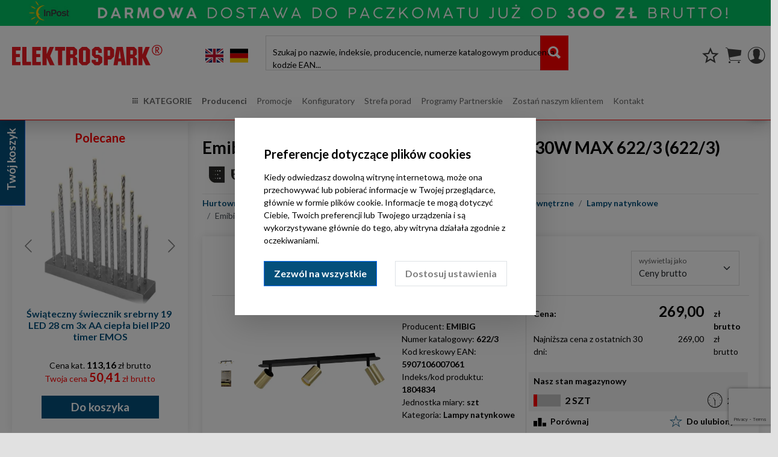

--- FILE ---
content_type: text/html; charset=utf-8
request_url: https://www.google.com/recaptcha/enterprise/anchor?ar=1&k=6Ld1bnAqAAAAABoYpEAXs9QOXM9XJrWkNlN91Txr&co=aHR0cHM6Ly9za2xlcC5lbGVrdHJvc3BhcmsucGw6NDQz&hl=en&v=PoyoqOPhxBO7pBk68S4YbpHZ&size=invisible&anchor-ms=20000&execute-ms=30000&cb=4ns0mgqwjcpe
body_size: 48767
content:
<!DOCTYPE HTML><html dir="ltr" lang="en"><head><meta http-equiv="Content-Type" content="text/html; charset=UTF-8">
<meta http-equiv="X-UA-Compatible" content="IE=edge">
<title>reCAPTCHA</title>
<style type="text/css">
/* cyrillic-ext */
@font-face {
  font-family: 'Roboto';
  font-style: normal;
  font-weight: 400;
  font-stretch: 100%;
  src: url(//fonts.gstatic.com/s/roboto/v48/KFO7CnqEu92Fr1ME7kSn66aGLdTylUAMa3GUBHMdazTgWw.woff2) format('woff2');
  unicode-range: U+0460-052F, U+1C80-1C8A, U+20B4, U+2DE0-2DFF, U+A640-A69F, U+FE2E-FE2F;
}
/* cyrillic */
@font-face {
  font-family: 'Roboto';
  font-style: normal;
  font-weight: 400;
  font-stretch: 100%;
  src: url(//fonts.gstatic.com/s/roboto/v48/KFO7CnqEu92Fr1ME7kSn66aGLdTylUAMa3iUBHMdazTgWw.woff2) format('woff2');
  unicode-range: U+0301, U+0400-045F, U+0490-0491, U+04B0-04B1, U+2116;
}
/* greek-ext */
@font-face {
  font-family: 'Roboto';
  font-style: normal;
  font-weight: 400;
  font-stretch: 100%;
  src: url(//fonts.gstatic.com/s/roboto/v48/KFO7CnqEu92Fr1ME7kSn66aGLdTylUAMa3CUBHMdazTgWw.woff2) format('woff2');
  unicode-range: U+1F00-1FFF;
}
/* greek */
@font-face {
  font-family: 'Roboto';
  font-style: normal;
  font-weight: 400;
  font-stretch: 100%;
  src: url(//fonts.gstatic.com/s/roboto/v48/KFO7CnqEu92Fr1ME7kSn66aGLdTylUAMa3-UBHMdazTgWw.woff2) format('woff2');
  unicode-range: U+0370-0377, U+037A-037F, U+0384-038A, U+038C, U+038E-03A1, U+03A3-03FF;
}
/* math */
@font-face {
  font-family: 'Roboto';
  font-style: normal;
  font-weight: 400;
  font-stretch: 100%;
  src: url(//fonts.gstatic.com/s/roboto/v48/KFO7CnqEu92Fr1ME7kSn66aGLdTylUAMawCUBHMdazTgWw.woff2) format('woff2');
  unicode-range: U+0302-0303, U+0305, U+0307-0308, U+0310, U+0312, U+0315, U+031A, U+0326-0327, U+032C, U+032F-0330, U+0332-0333, U+0338, U+033A, U+0346, U+034D, U+0391-03A1, U+03A3-03A9, U+03B1-03C9, U+03D1, U+03D5-03D6, U+03F0-03F1, U+03F4-03F5, U+2016-2017, U+2034-2038, U+203C, U+2040, U+2043, U+2047, U+2050, U+2057, U+205F, U+2070-2071, U+2074-208E, U+2090-209C, U+20D0-20DC, U+20E1, U+20E5-20EF, U+2100-2112, U+2114-2115, U+2117-2121, U+2123-214F, U+2190, U+2192, U+2194-21AE, U+21B0-21E5, U+21F1-21F2, U+21F4-2211, U+2213-2214, U+2216-22FF, U+2308-230B, U+2310, U+2319, U+231C-2321, U+2336-237A, U+237C, U+2395, U+239B-23B7, U+23D0, U+23DC-23E1, U+2474-2475, U+25AF, U+25B3, U+25B7, U+25BD, U+25C1, U+25CA, U+25CC, U+25FB, U+266D-266F, U+27C0-27FF, U+2900-2AFF, U+2B0E-2B11, U+2B30-2B4C, U+2BFE, U+3030, U+FF5B, U+FF5D, U+1D400-1D7FF, U+1EE00-1EEFF;
}
/* symbols */
@font-face {
  font-family: 'Roboto';
  font-style: normal;
  font-weight: 400;
  font-stretch: 100%;
  src: url(//fonts.gstatic.com/s/roboto/v48/KFO7CnqEu92Fr1ME7kSn66aGLdTylUAMaxKUBHMdazTgWw.woff2) format('woff2');
  unicode-range: U+0001-000C, U+000E-001F, U+007F-009F, U+20DD-20E0, U+20E2-20E4, U+2150-218F, U+2190, U+2192, U+2194-2199, U+21AF, U+21E6-21F0, U+21F3, U+2218-2219, U+2299, U+22C4-22C6, U+2300-243F, U+2440-244A, U+2460-24FF, U+25A0-27BF, U+2800-28FF, U+2921-2922, U+2981, U+29BF, U+29EB, U+2B00-2BFF, U+4DC0-4DFF, U+FFF9-FFFB, U+10140-1018E, U+10190-1019C, U+101A0, U+101D0-101FD, U+102E0-102FB, U+10E60-10E7E, U+1D2C0-1D2D3, U+1D2E0-1D37F, U+1F000-1F0FF, U+1F100-1F1AD, U+1F1E6-1F1FF, U+1F30D-1F30F, U+1F315, U+1F31C, U+1F31E, U+1F320-1F32C, U+1F336, U+1F378, U+1F37D, U+1F382, U+1F393-1F39F, U+1F3A7-1F3A8, U+1F3AC-1F3AF, U+1F3C2, U+1F3C4-1F3C6, U+1F3CA-1F3CE, U+1F3D4-1F3E0, U+1F3ED, U+1F3F1-1F3F3, U+1F3F5-1F3F7, U+1F408, U+1F415, U+1F41F, U+1F426, U+1F43F, U+1F441-1F442, U+1F444, U+1F446-1F449, U+1F44C-1F44E, U+1F453, U+1F46A, U+1F47D, U+1F4A3, U+1F4B0, U+1F4B3, U+1F4B9, U+1F4BB, U+1F4BF, U+1F4C8-1F4CB, U+1F4D6, U+1F4DA, U+1F4DF, U+1F4E3-1F4E6, U+1F4EA-1F4ED, U+1F4F7, U+1F4F9-1F4FB, U+1F4FD-1F4FE, U+1F503, U+1F507-1F50B, U+1F50D, U+1F512-1F513, U+1F53E-1F54A, U+1F54F-1F5FA, U+1F610, U+1F650-1F67F, U+1F687, U+1F68D, U+1F691, U+1F694, U+1F698, U+1F6AD, U+1F6B2, U+1F6B9-1F6BA, U+1F6BC, U+1F6C6-1F6CF, U+1F6D3-1F6D7, U+1F6E0-1F6EA, U+1F6F0-1F6F3, U+1F6F7-1F6FC, U+1F700-1F7FF, U+1F800-1F80B, U+1F810-1F847, U+1F850-1F859, U+1F860-1F887, U+1F890-1F8AD, U+1F8B0-1F8BB, U+1F8C0-1F8C1, U+1F900-1F90B, U+1F93B, U+1F946, U+1F984, U+1F996, U+1F9E9, U+1FA00-1FA6F, U+1FA70-1FA7C, U+1FA80-1FA89, U+1FA8F-1FAC6, U+1FACE-1FADC, U+1FADF-1FAE9, U+1FAF0-1FAF8, U+1FB00-1FBFF;
}
/* vietnamese */
@font-face {
  font-family: 'Roboto';
  font-style: normal;
  font-weight: 400;
  font-stretch: 100%;
  src: url(//fonts.gstatic.com/s/roboto/v48/KFO7CnqEu92Fr1ME7kSn66aGLdTylUAMa3OUBHMdazTgWw.woff2) format('woff2');
  unicode-range: U+0102-0103, U+0110-0111, U+0128-0129, U+0168-0169, U+01A0-01A1, U+01AF-01B0, U+0300-0301, U+0303-0304, U+0308-0309, U+0323, U+0329, U+1EA0-1EF9, U+20AB;
}
/* latin-ext */
@font-face {
  font-family: 'Roboto';
  font-style: normal;
  font-weight: 400;
  font-stretch: 100%;
  src: url(//fonts.gstatic.com/s/roboto/v48/KFO7CnqEu92Fr1ME7kSn66aGLdTylUAMa3KUBHMdazTgWw.woff2) format('woff2');
  unicode-range: U+0100-02BA, U+02BD-02C5, U+02C7-02CC, U+02CE-02D7, U+02DD-02FF, U+0304, U+0308, U+0329, U+1D00-1DBF, U+1E00-1E9F, U+1EF2-1EFF, U+2020, U+20A0-20AB, U+20AD-20C0, U+2113, U+2C60-2C7F, U+A720-A7FF;
}
/* latin */
@font-face {
  font-family: 'Roboto';
  font-style: normal;
  font-weight: 400;
  font-stretch: 100%;
  src: url(//fonts.gstatic.com/s/roboto/v48/KFO7CnqEu92Fr1ME7kSn66aGLdTylUAMa3yUBHMdazQ.woff2) format('woff2');
  unicode-range: U+0000-00FF, U+0131, U+0152-0153, U+02BB-02BC, U+02C6, U+02DA, U+02DC, U+0304, U+0308, U+0329, U+2000-206F, U+20AC, U+2122, U+2191, U+2193, U+2212, U+2215, U+FEFF, U+FFFD;
}
/* cyrillic-ext */
@font-face {
  font-family: 'Roboto';
  font-style: normal;
  font-weight: 500;
  font-stretch: 100%;
  src: url(//fonts.gstatic.com/s/roboto/v48/KFO7CnqEu92Fr1ME7kSn66aGLdTylUAMa3GUBHMdazTgWw.woff2) format('woff2');
  unicode-range: U+0460-052F, U+1C80-1C8A, U+20B4, U+2DE0-2DFF, U+A640-A69F, U+FE2E-FE2F;
}
/* cyrillic */
@font-face {
  font-family: 'Roboto';
  font-style: normal;
  font-weight: 500;
  font-stretch: 100%;
  src: url(//fonts.gstatic.com/s/roboto/v48/KFO7CnqEu92Fr1ME7kSn66aGLdTylUAMa3iUBHMdazTgWw.woff2) format('woff2');
  unicode-range: U+0301, U+0400-045F, U+0490-0491, U+04B0-04B1, U+2116;
}
/* greek-ext */
@font-face {
  font-family: 'Roboto';
  font-style: normal;
  font-weight: 500;
  font-stretch: 100%;
  src: url(//fonts.gstatic.com/s/roboto/v48/KFO7CnqEu92Fr1ME7kSn66aGLdTylUAMa3CUBHMdazTgWw.woff2) format('woff2');
  unicode-range: U+1F00-1FFF;
}
/* greek */
@font-face {
  font-family: 'Roboto';
  font-style: normal;
  font-weight: 500;
  font-stretch: 100%;
  src: url(//fonts.gstatic.com/s/roboto/v48/KFO7CnqEu92Fr1ME7kSn66aGLdTylUAMa3-UBHMdazTgWw.woff2) format('woff2');
  unicode-range: U+0370-0377, U+037A-037F, U+0384-038A, U+038C, U+038E-03A1, U+03A3-03FF;
}
/* math */
@font-face {
  font-family: 'Roboto';
  font-style: normal;
  font-weight: 500;
  font-stretch: 100%;
  src: url(//fonts.gstatic.com/s/roboto/v48/KFO7CnqEu92Fr1ME7kSn66aGLdTylUAMawCUBHMdazTgWw.woff2) format('woff2');
  unicode-range: U+0302-0303, U+0305, U+0307-0308, U+0310, U+0312, U+0315, U+031A, U+0326-0327, U+032C, U+032F-0330, U+0332-0333, U+0338, U+033A, U+0346, U+034D, U+0391-03A1, U+03A3-03A9, U+03B1-03C9, U+03D1, U+03D5-03D6, U+03F0-03F1, U+03F4-03F5, U+2016-2017, U+2034-2038, U+203C, U+2040, U+2043, U+2047, U+2050, U+2057, U+205F, U+2070-2071, U+2074-208E, U+2090-209C, U+20D0-20DC, U+20E1, U+20E5-20EF, U+2100-2112, U+2114-2115, U+2117-2121, U+2123-214F, U+2190, U+2192, U+2194-21AE, U+21B0-21E5, U+21F1-21F2, U+21F4-2211, U+2213-2214, U+2216-22FF, U+2308-230B, U+2310, U+2319, U+231C-2321, U+2336-237A, U+237C, U+2395, U+239B-23B7, U+23D0, U+23DC-23E1, U+2474-2475, U+25AF, U+25B3, U+25B7, U+25BD, U+25C1, U+25CA, U+25CC, U+25FB, U+266D-266F, U+27C0-27FF, U+2900-2AFF, U+2B0E-2B11, U+2B30-2B4C, U+2BFE, U+3030, U+FF5B, U+FF5D, U+1D400-1D7FF, U+1EE00-1EEFF;
}
/* symbols */
@font-face {
  font-family: 'Roboto';
  font-style: normal;
  font-weight: 500;
  font-stretch: 100%;
  src: url(//fonts.gstatic.com/s/roboto/v48/KFO7CnqEu92Fr1ME7kSn66aGLdTylUAMaxKUBHMdazTgWw.woff2) format('woff2');
  unicode-range: U+0001-000C, U+000E-001F, U+007F-009F, U+20DD-20E0, U+20E2-20E4, U+2150-218F, U+2190, U+2192, U+2194-2199, U+21AF, U+21E6-21F0, U+21F3, U+2218-2219, U+2299, U+22C4-22C6, U+2300-243F, U+2440-244A, U+2460-24FF, U+25A0-27BF, U+2800-28FF, U+2921-2922, U+2981, U+29BF, U+29EB, U+2B00-2BFF, U+4DC0-4DFF, U+FFF9-FFFB, U+10140-1018E, U+10190-1019C, U+101A0, U+101D0-101FD, U+102E0-102FB, U+10E60-10E7E, U+1D2C0-1D2D3, U+1D2E0-1D37F, U+1F000-1F0FF, U+1F100-1F1AD, U+1F1E6-1F1FF, U+1F30D-1F30F, U+1F315, U+1F31C, U+1F31E, U+1F320-1F32C, U+1F336, U+1F378, U+1F37D, U+1F382, U+1F393-1F39F, U+1F3A7-1F3A8, U+1F3AC-1F3AF, U+1F3C2, U+1F3C4-1F3C6, U+1F3CA-1F3CE, U+1F3D4-1F3E0, U+1F3ED, U+1F3F1-1F3F3, U+1F3F5-1F3F7, U+1F408, U+1F415, U+1F41F, U+1F426, U+1F43F, U+1F441-1F442, U+1F444, U+1F446-1F449, U+1F44C-1F44E, U+1F453, U+1F46A, U+1F47D, U+1F4A3, U+1F4B0, U+1F4B3, U+1F4B9, U+1F4BB, U+1F4BF, U+1F4C8-1F4CB, U+1F4D6, U+1F4DA, U+1F4DF, U+1F4E3-1F4E6, U+1F4EA-1F4ED, U+1F4F7, U+1F4F9-1F4FB, U+1F4FD-1F4FE, U+1F503, U+1F507-1F50B, U+1F50D, U+1F512-1F513, U+1F53E-1F54A, U+1F54F-1F5FA, U+1F610, U+1F650-1F67F, U+1F687, U+1F68D, U+1F691, U+1F694, U+1F698, U+1F6AD, U+1F6B2, U+1F6B9-1F6BA, U+1F6BC, U+1F6C6-1F6CF, U+1F6D3-1F6D7, U+1F6E0-1F6EA, U+1F6F0-1F6F3, U+1F6F7-1F6FC, U+1F700-1F7FF, U+1F800-1F80B, U+1F810-1F847, U+1F850-1F859, U+1F860-1F887, U+1F890-1F8AD, U+1F8B0-1F8BB, U+1F8C0-1F8C1, U+1F900-1F90B, U+1F93B, U+1F946, U+1F984, U+1F996, U+1F9E9, U+1FA00-1FA6F, U+1FA70-1FA7C, U+1FA80-1FA89, U+1FA8F-1FAC6, U+1FACE-1FADC, U+1FADF-1FAE9, U+1FAF0-1FAF8, U+1FB00-1FBFF;
}
/* vietnamese */
@font-face {
  font-family: 'Roboto';
  font-style: normal;
  font-weight: 500;
  font-stretch: 100%;
  src: url(//fonts.gstatic.com/s/roboto/v48/KFO7CnqEu92Fr1ME7kSn66aGLdTylUAMa3OUBHMdazTgWw.woff2) format('woff2');
  unicode-range: U+0102-0103, U+0110-0111, U+0128-0129, U+0168-0169, U+01A0-01A1, U+01AF-01B0, U+0300-0301, U+0303-0304, U+0308-0309, U+0323, U+0329, U+1EA0-1EF9, U+20AB;
}
/* latin-ext */
@font-face {
  font-family: 'Roboto';
  font-style: normal;
  font-weight: 500;
  font-stretch: 100%;
  src: url(//fonts.gstatic.com/s/roboto/v48/KFO7CnqEu92Fr1ME7kSn66aGLdTylUAMa3KUBHMdazTgWw.woff2) format('woff2');
  unicode-range: U+0100-02BA, U+02BD-02C5, U+02C7-02CC, U+02CE-02D7, U+02DD-02FF, U+0304, U+0308, U+0329, U+1D00-1DBF, U+1E00-1E9F, U+1EF2-1EFF, U+2020, U+20A0-20AB, U+20AD-20C0, U+2113, U+2C60-2C7F, U+A720-A7FF;
}
/* latin */
@font-face {
  font-family: 'Roboto';
  font-style: normal;
  font-weight: 500;
  font-stretch: 100%;
  src: url(//fonts.gstatic.com/s/roboto/v48/KFO7CnqEu92Fr1ME7kSn66aGLdTylUAMa3yUBHMdazQ.woff2) format('woff2');
  unicode-range: U+0000-00FF, U+0131, U+0152-0153, U+02BB-02BC, U+02C6, U+02DA, U+02DC, U+0304, U+0308, U+0329, U+2000-206F, U+20AC, U+2122, U+2191, U+2193, U+2212, U+2215, U+FEFF, U+FFFD;
}
/* cyrillic-ext */
@font-face {
  font-family: 'Roboto';
  font-style: normal;
  font-weight: 900;
  font-stretch: 100%;
  src: url(//fonts.gstatic.com/s/roboto/v48/KFO7CnqEu92Fr1ME7kSn66aGLdTylUAMa3GUBHMdazTgWw.woff2) format('woff2');
  unicode-range: U+0460-052F, U+1C80-1C8A, U+20B4, U+2DE0-2DFF, U+A640-A69F, U+FE2E-FE2F;
}
/* cyrillic */
@font-face {
  font-family: 'Roboto';
  font-style: normal;
  font-weight: 900;
  font-stretch: 100%;
  src: url(//fonts.gstatic.com/s/roboto/v48/KFO7CnqEu92Fr1ME7kSn66aGLdTylUAMa3iUBHMdazTgWw.woff2) format('woff2');
  unicode-range: U+0301, U+0400-045F, U+0490-0491, U+04B0-04B1, U+2116;
}
/* greek-ext */
@font-face {
  font-family: 'Roboto';
  font-style: normal;
  font-weight: 900;
  font-stretch: 100%;
  src: url(//fonts.gstatic.com/s/roboto/v48/KFO7CnqEu92Fr1ME7kSn66aGLdTylUAMa3CUBHMdazTgWw.woff2) format('woff2');
  unicode-range: U+1F00-1FFF;
}
/* greek */
@font-face {
  font-family: 'Roboto';
  font-style: normal;
  font-weight: 900;
  font-stretch: 100%;
  src: url(//fonts.gstatic.com/s/roboto/v48/KFO7CnqEu92Fr1ME7kSn66aGLdTylUAMa3-UBHMdazTgWw.woff2) format('woff2');
  unicode-range: U+0370-0377, U+037A-037F, U+0384-038A, U+038C, U+038E-03A1, U+03A3-03FF;
}
/* math */
@font-face {
  font-family: 'Roboto';
  font-style: normal;
  font-weight: 900;
  font-stretch: 100%;
  src: url(//fonts.gstatic.com/s/roboto/v48/KFO7CnqEu92Fr1ME7kSn66aGLdTylUAMawCUBHMdazTgWw.woff2) format('woff2');
  unicode-range: U+0302-0303, U+0305, U+0307-0308, U+0310, U+0312, U+0315, U+031A, U+0326-0327, U+032C, U+032F-0330, U+0332-0333, U+0338, U+033A, U+0346, U+034D, U+0391-03A1, U+03A3-03A9, U+03B1-03C9, U+03D1, U+03D5-03D6, U+03F0-03F1, U+03F4-03F5, U+2016-2017, U+2034-2038, U+203C, U+2040, U+2043, U+2047, U+2050, U+2057, U+205F, U+2070-2071, U+2074-208E, U+2090-209C, U+20D0-20DC, U+20E1, U+20E5-20EF, U+2100-2112, U+2114-2115, U+2117-2121, U+2123-214F, U+2190, U+2192, U+2194-21AE, U+21B0-21E5, U+21F1-21F2, U+21F4-2211, U+2213-2214, U+2216-22FF, U+2308-230B, U+2310, U+2319, U+231C-2321, U+2336-237A, U+237C, U+2395, U+239B-23B7, U+23D0, U+23DC-23E1, U+2474-2475, U+25AF, U+25B3, U+25B7, U+25BD, U+25C1, U+25CA, U+25CC, U+25FB, U+266D-266F, U+27C0-27FF, U+2900-2AFF, U+2B0E-2B11, U+2B30-2B4C, U+2BFE, U+3030, U+FF5B, U+FF5D, U+1D400-1D7FF, U+1EE00-1EEFF;
}
/* symbols */
@font-face {
  font-family: 'Roboto';
  font-style: normal;
  font-weight: 900;
  font-stretch: 100%;
  src: url(//fonts.gstatic.com/s/roboto/v48/KFO7CnqEu92Fr1ME7kSn66aGLdTylUAMaxKUBHMdazTgWw.woff2) format('woff2');
  unicode-range: U+0001-000C, U+000E-001F, U+007F-009F, U+20DD-20E0, U+20E2-20E4, U+2150-218F, U+2190, U+2192, U+2194-2199, U+21AF, U+21E6-21F0, U+21F3, U+2218-2219, U+2299, U+22C4-22C6, U+2300-243F, U+2440-244A, U+2460-24FF, U+25A0-27BF, U+2800-28FF, U+2921-2922, U+2981, U+29BF, U+29EB, U+2B00-2BFF, U+4DC0-4DFF, U+FFF9-FFFB, U+10140-1018E, U+10190-1019C, U+101A0, U+101D0-101FD, U+102E0-102FB, U+10E60-10E7E, U+1D2C0-1D2D3, U+1D2E0-1D37F, U+1F000-1F0FF, U+1F100-1F1AD, U+1F1E6-1F1FF, U+1F30D-1F30F, U+1F315, U+1F31C, U+1F31E, U+1F320-1F32C, U+1F336, U+1F378, U+1F37D, U+1F382, U+1F393-1F39F, U+1F3A7-1F3A8, U+1F3AC-1F3AF, U+1F3C2, U+1F3C4-1F3C6, U+1F3CA-1F3CE, U+1F3D4-1F3E0, U+1F3ED, U+1F3F1-1F3F3, U+1F3F5-1F3F7, U+1F408, U+1F415, U+1F41F, U+1F426, U+1F43F, U+1F441-1F442, U+1F444, U+1F446-1F449, U+1F44C-1F44E, U+1F453, U+1F46A, U+1F47D, U+1F4A3, U+1F4B0, U+1F4B3, U+1F4B9, U+1F4BB, U+1F4BF, U+1F4C8-1F4CB, U+1F4D6, U+1F4DA, U+1F4DF, U+1F4E3-1F4E6, U+1F4EA-1F4ED, U+1F4F7, U+1F4F9-1F4FB, U+1F4FD-1F4FE, U+1F503, U+1F507-1F50B, U+1F50D, U+1F512-1F513, U+1F53E-1F54A, U+1F54F-1F5FA, U+1F610, U+1F650-1F67F, U+1F687, U+1F68D, U+1F691, U+1F694, U+1F698, U+1F6AD, U+1F6B2, U+1F6B9-1F6BA, U+1F6BC, U+1F6C6-1F6CF, U+1F6D3-1F6D7, U+1F6E0-1F6EA, U+1F6F0-1F6F3, U+1F6F7-1F6FC, U+1F700-1F7FF, U+1F800-1F80B, U+1F810-1F847, U+1F850-1F859, U+1F860-1F887, U+1F890-1F8AD, U+1F8B0-1F8BB, U+1F8C0-1F8C1, U+1F900-1F90B, U+1F93B, U+1F946, U+1F984, U+1F996, U+1F9E9, U+1FA00-1FA6F, U+1FA70-1FA7C, U+1FA80-1FA89, U+1FA8F-1FAC6, U+1FACE-1FADC, U+1FADF-1FAE9, U+1FAF0-1FAF8, U+1FB00-1FBFF;
}
/* vietnamese */
@font-face {
  font-family: 'Roboto';
  font-style: normal;
  font-weight: 900;
  font-stretch: 100%;
  src: url(//fonts.gstatic.com/s/roboto/v48/KFO7CnqEu92Fr1ME7kSn66aGLdTylUAMa3OUBHMdazTgWw.woff2) format('woff2');
  unicode-range: U+0102-0103, U+0110-0111, U+0128-0129, U+0168-0169, U+01A0-01A1, U+01AF-01B0, U+0300-0301, U+0303-0304, U+0308-0309, U+0323, U+0329, U+1EA0-1EF9, U+20AB;
}
/* latin-ext */
@font-face {
  font-family: 'Roboto';
  font-style: normal;
  font-weight: 900;
  font-stretch: 100%;
  src: url(//fonts.gstatic.com/s/roboto/v48/KFO7CnqEu92Fr1ME7kSn66aGLdTylUAMa3KUBHMdazTgWw.woff2) format('woff2');
  unicode-range: U+0100-02BA, U+02BD-02C5, U+02C7-02CC, U+02CE-02D7, U+02DD-02FF, U+0304, U+0308, U+0329, U+1D00-1DBF, U+1E00-1E9F, U+1EF2-1EFF, U+2020, U+20A0-20AB, U+20AD-20C0, U+2113, U+2C60-2C7F, U+A720-A7FF;
}
/* latin */
@font-face {
  font-family: 'Roboto';
  font-style: normal;
  font-weight: 900;
  font-stretch: 100%;
  src: url(//fonts.gstatic.com/s/roboto/v48/KFO7CnqEu92Fr1ME7kSn66aGLdTylUAMa3yUBHMdazQ.woff2) format('woff2');
  unicode-range: U+0000-00FF, U+0131, U+0152-0153, U+02BB-02BC, U+02C6, U+02DA, U+02DC, U+0304, U+0308, U+0329, U+2000-206F, U+20AC, U+2122, U+2191, U+2193, U+2212, U+2215, U+FEFF, U+FFFD;
}

</style>
<link rel="stylesheet" type="text/css" href="https://www.gstatic.com/recaptcha/releases/PoyoqOPhxBO7pBk68S4YbpHZ/styles__ltr.css">
<script nonce="qj6GQJXLH5f5l9tvxegUWg" type="text/javascript">window['__recaptcha_api'] = 'https://www.google.com/recaptcha/enterprise/';</script>
<script type="text/javascript" src="https://www.gstatic.com/recaptcha/releases/PoyoqOPhxBO7pBk68S4YbpHZ/recaptcha__en.js" nonce="qj6GQJXLH5f5l9tvxegUWg">
      
    </script></head>
<body><div id="rc-anchor-alert" class="rc-anchor-alert"></div>
<input type="hidden" id="recaptcha-token" value="[base64]">
<script type="text/javascript" nonce="qj6GQJXLH5f5l9tvxegUWg">
      recaptcha.anchor.Main.init("[\x22ainput\x22,[\x22bgdata\x22,\x22\x22,\[base64]/[base64]/bmV3IFpbdF0obVswXSk6Sz09Mj9uZXcgWlt0XShtWzBdLG1bMV0pOks9PTM/bmV3IFpbdF0obVswXSxtWzFdLG1bMl0pOks9PTQ/[base64]/[base64]/[base64]/[base64]/[base64]/[base64]/[base64]/[base64]/[base64]/[base64]/[base64]/[base64]/[base64]/[base64]\\u003d\\u003d\x22,\[base64]\\u003d\\u003d\x22,\x22wrFgw5VJw6YOw4o8Lw3CihnDokEGw5TCiDBCC8OOwpEgwp5qMsKbw6zCnsOiPsK9wozDuA3CmgnCnDbDlsKOESUuwppxWXIMwr7DonosMhvCk8K4EcKXNX/DrMOER8OXeMKmQ1HDvCXCrMOEZ0smXMOAc8KRworDi3/Ds1sdwqrDhMORR8Ohw53CvlnDicODw5jDhMKALsO7wpHDoRRtw4ByI8KTw7PDmXdJWW3DiCddw6/CjsKXVsO1w5zDvcK6CMK0w7VLTMOhTsKQIcK7MVYgwplCwrF+woR2wonDhmRpwrZRQVzChEwzwozDmsOUGSE1f3FGWSLDhMOewpnDoj5Hw7kgHylJAnBYwpk9W3sSIU0GIE/ChA5Dw6nDpxTCt8Krw53Ckmx7LnoowpDDiF3CjsOrw6Z5w4Zdw7XDr8KgwoMvaALCh8K3woclwoRnwoTCicKGw4rDvX9XezRaw6xVMnAhVArDpcKuwrtVYXdGd3M/wq3CrGTDt2zDpCDCuC/DksKNXjorw5vDug1hw6/Ci8OINQ/Dm8OHS8KLwpJnTsKIw7RFDCTDsH7Do0bDlEpTwplhw7cddcKxw6kowrpBIipYw7XCphfDuEU/w4FnZDnCvcKRciI4wrMyW8OcZsO+wo3DvMKTZ01awqEBwq0rM8OZw4IONsKhw4tpasKRwp1Nd8OWwowaL8KyB8OgPsK5G8OxXcOyMQvCgMKsw69twq/DpDPCs3PChsKswrEXZVkTLUfCk8OGwqrDiAzCrsKTfMKQLhEcSsKIwqdAEMO0wpMYTMONwrFfW8OXNMOqw4YHM8KJCcOUwofCmX5Bw5YYX13Dg1PCm8KjwqHDkmYlOCjDscOowpA9w4XCs8Otw6jDq1vCiAs9IX08D8OxwqRraMOiw53ClsKIbMKbDcKowoojwp/DgXrCq8K3eH0/[base64]/ChsOmMSFiwqI8w6o7HR/DgFxLMcO/wrh8wp/DsQV1woNqU8ORQMKRwpLCkcKRwrXCk2sswolrwrvCgMOXwozDrW7Dp8OMCMKlwp/CizJCGl0iHjPCo8K1wolkw4BEwqEDIsKdLMKWwpjDuAXCrQYRw7xuL3/DqcKzwqtceGNdPcKFwrEWZ8OXc199w7A5wpNhCwHClMORw4/CuMOOKQx/w77DkcKOwpjDsRLDnEnDi2/CscOuw7REw6wYw5XDoRjCuzIdwr8KeDDDmMKQFwDDsMKUGAPCv8O1esKAWRrDisKww7HCsEcnI8O2w5jCvw8Rw6YCwo3DpjQWw7saSSVcXcONw4J2w7YBw51uJUhXw4wewrh+Zk4II8OSw7rDlFhIw61RVBgQM3rDvMKbw5tiU8OrH8KkBMO3HcKQwpfCkjo3w5/CtMKuN8OZw7xVIsOgeSJ+NlBGw7liwpdhOsOYN0PDrywjEsOJwonDiMK1w6ApKRXDmsOsfnRhAsKKwpnCiMKOw6rDjsOcwrvDvcOZw7jCoQ5bWcKBwqEDTRQjw5rDoivDj8O8w7/DncOLRsOQwpLDrcKOwo7CuVh7woQfR8Onwp9OwoR7w7TDmcOTMm/Cq3rCkxpmwqxXL8OJwobDvMK0VsONw6jCvcKNw5teFgXDoMKbwo3CmsKNUQbDi3VLwqTDmDEswojCgFrCk1pAeWJFdcO4BXJ5dELDuVDDr8KmwozCusOcMhXCo3nCiCUKeRLCoMO5w5t/w7V8wp55wp5EMS7CknLDlMOmU8O4D8KIQSYPwqLCplknw6DCtV/DusO1f8ONSz/CosOnw6vDqMKCw5wkw7TCj8Otwq/CqlZhwp5OG0zCnMK/w7rCucKEayUGIwk9wrk6a8K8woNEOMOYwrXDtsKiwpDDlcOww6hJw6rCpcKjw5orw6huw5HCkVMVT8O7PlR6wp3CuMO4wqt5w4BHw5zDjyNfecKnS8O+EWd9FXFYeXsZZ1bCjT/DuhnCgcKrwrkpwr3DkcO+WzBDfT8AwrZ9JMOlwq7DisO5wp5VVcKPw5AEaMOJwqEmR8KkN1vCu8KpbxzCscO0EFkBSsOnw6oyKTdlcSHCl8OQSxMRFi/DglYQwoHDtgB3wqHDmC/DmS0Dw7XCssOoJQDCt8OvNcKmw7IrOsOowpdnwpVJwpXCucKDwpIZZxHCgsOoWygAwpXCulRaf8O+TSDDu3dgegjDkMOeW2TCssKcw5tRw7/CsMOeMcOgdjjDr8ONI0JeOEA/[base64]/CksOswoYDGMKKSsOPQz/Dq8KYwqDDjcK3wq7CpF9jCMKRwq3Cnksbw7TDo8ORMcOow47CisOvY1Rxw7rCpBEowqzCocKedFMWecOAZBXDkcOlwrrCjCpLNMK5L3bDlcKsWz8KeMO/aW9Fw4TCt0Ukw7xVBljDucKRw7nDnMOtw6jDncOjWsOqw6PCncK6d8O8w4nDhsKBwr3DgngYFcOXwqbDh8Onw78sKQIPT8O7w6PDnEdBw6okwqPDvkdcw77DhjnDhMO4w7/DmcOJw4HCn8KLR8Oef8K2XsOMw5tywpl1wrFNw7PClcKBw4cFU8KTaUbClg/ClB/DlMKdwqTCp3TCp8KodClQdSfCoijDh8OyHcOkQnzCvMKdHnIpRMOfdFnCocKBMcOHwrVGb3s4w7zDrMKtw6LDtwUzw5rDmcKWNMOjdMOPdgLDkkpCdyLDr0vCoDzDlDI2wpBAF8O2w7V8IsOla8K1JMO+wptJJ2/[base64]/w6JDasKLwrItU8OAwozDocK1wrjDosOowphcw6EAYsO7wq8iwpbCiGVmHMOcw6/ClwN3wrbChcOCCzJDw6xQw6/CpcKKwrc5L8OpwppCwrjDo8O6CsKcXcOfw7cQUBjCh8Krw6JAfkjCnUHDsHogwp/[base64]/Dsgcfwr3CvmhTw57DrsKPGVc5BMKBwrhoOG3DhgrCgcK5wpxgwpHCpHPCscKaw4YOJCIrwp5Yw6DCgcKvAcK/[base64]/ClMOuYDTChxDDhUQJTsKtwoXCmcKEw6tVw4RMw6R8bsKzY8KUc8KZwqkAIMKEwoJOGVrCgsKXO8KFwqPDg8ODKcOQPS3CtAMXw69GbBfCgQI+DMKCwoTDvU3DrTBBPMO0WTjCiSrCm8OxZMO+wqbCh1woH8K3I8Kpwr8swp7Du3XDvwQ5w6PDmMKlUcOiL8Kxw5d/w5tvdcOcAjsgw5c/[base64]/woPDr3hWO8Knw6zCiMOSBTTCvMOWW8OFw7rDsMKNP8OGdsOfwoDDnVUgw4tawpXCv3kDfsK0SDREw7jCrWnChcOCZMOJbcOGw5DCgcO3G8KywqnDrMOGwpcJUhwXwo/CtsKww7NGSsOWb8KlwrVyecK5wpUOw6LDvcOIUsOTw7jDjMK+EVbDqCrDl8Kswr/Cn8KFZQx+HsKSdsK4wqsowqhhFGUYPC1WwrLCuH3Cg8KLRxXDsUvCkmAyal/CpzULOcOBR8KEIj7Dqg7DpMO7wr5BwqMlPDbCgMKXw5sbAFrCpinDtm9gJcOww5vDvi1Cw7jDmcOVO1xpw4bCssOmUEzCoWkpwptfccOQdcKdw4nDvWDDn8KwwqjCh8OmwqYibMOCw43CrzUxw6/DtcO1RA7CjBA/PiPCiV7Dr8Obw5RkNh3Dj2DDr8KfwqsawoPDoWfDryIlwrfDtSPDn8OiE1piNmnCgB/[base64]/CuMOvQMOuSUkXH0rDp8KzCRFrTGdoLsKTUEfDgsOIXsK9BMOfwrLCrMObeyDCgl12w4nDosOWwprCocKHTSfDjX7DqMKZw4E1cFjDl8Kvw43DnsKSAsKnwoY5PmHDvHVtPj3Dv8OuKQ/DrmDDmltiwpdzBjfCl1o3w4PDmQcww7XCv8O4w5TCjDnDnsKWw6tfwprDkMOIwpYAw5ZAwrbDtRfChMOLOBZIVMKLTwYXK8KJwr3CuMOLwo7CjcKOw5zDmcK4Cj/CpMOnwqvDocKtJF0UwoVaGBYAZsO/[base64]/DsRcpSMKMNy7CtMO4P2Z9KmXDosOVwrnDjQ0CT8O+w4DCkWJyEwbDjTDDp0l9wp9nJMK1w5fCpcK1Wjomw63DsCDCoDoiwrIrw7fCnF09UTM3wrrCoMKWK8K/DDvChXnDkMKiwoXDj1tCRcKQYHDCiCLCmsOrw6JKQDDCv8K7cwYYLSHDtcOvwoRhwpzDsMOPw6rDosO/[base64]/Dt04Bwp/ChMKdDWbDn0/CssKFw5rCjTDCl1d/[base64]/Cj3/ClMOaLsOrw5V+esONdw0SK8OIw67DlcKjwrhsSVnDu8Oww6/[base64]/CjmPCgX4BwoE2w6DDgMKyw4LDr3DDq8KAw6nCkcONw5lUL8KmLcOkHBNWLiwiZ8Omw5BEwoIhwo9Iw5psw6d/w7x2wq/DvsObXCkTwpMxeyTCqcOEH8KQwq7DrMKZL8OJSBfCmQbDkcKYZQvDg8KhwqnCk8O9Z8ORX8OfB8K1TTDDmsKaRjE0wr5ZKsORwrAMwp3CrcK6Nxdowp8HWMKDRsK+DjTDrT/DvsOrB8OAS8O7C8KoEU9Uw6t1wp16w4FzRMOjw4/Dq2vDhsObw7zCu8Kcw7jDiMOfw4HCqMKjw5TDlj8yYC5ALsO8wqoJOG3CkxbCunDCq8KfEMK/w7gjYMKfLcKCU8K1bExAEMO7CXpdNyLCuyvCpDxpNsOEw6TDqsOAw6ceDCzClHE0wqLDtBTChEB/wovDtMKqGDLDqHfCjsORdXTDiHvCm8OXHMOpGcKuw43DrsKywq8Xw47DtMKPenTDqifCuTfDjhBnw7jCh2tPfi9UQ8OwT8KPw7fDhMKMJ8OGwrQ4JMOzwr/DnMK4w6zDncK/wrrCkz/CgkrDr2JJBX/Dhh7CsQjCvMObL8OwfVQBMFLCgcOKESPDscOsw5HDucOiJRIIwrzCjyjDi8K7w5ZJw6k3TMKzJ8K6ZMKwGHTDmm3Cm8KpImI6wrQqwqkrw4bDhkk6PWs5AMKow58YXXLDnsOBY8KQIcK9w6gew7PDvCXCqUfCqwHCg8K4M8KOWnwhE293JMK/[base64]/DkkYEC0sUw7PDpxjDnFkSHwRbYMKgwogGbMOhw6rDhSAPN8OIwq3CtsKscMOhVsOiwq5/[base64]/CkC7CtDjClXBSDsKgSTY7w5TCh15XRMO/wqTCqWbDtWYww7JrwoUXGE3DrGjDmEjDvCPCjFrDqR3CqcOvwoAxw41Bw5TCpjhKwqlVwoXDqXfCm8KQwo3ChcONPsKvwoFZN0VAwpDCq8KFw4Y7w6rDr8KXPRnCvQjDk2fCrsODRcO7w4ZTw5pSwpNZw6Mnwp0Nw7PDucKze8Kkwr/DgcKmY8OqU8KrHcKzJ8OZw67ColwUw5Awwr4HwqfCnCfDg1/CmFfDjVPDhV3Cnw48bkQiwprCoDHDqMKtC29GLg3Dp8KlTDnDiWXDqwjCp8K7w43DssK3DD7Dih0KwpQ6w5BjwodMwoJ5aMKhDRZ2IV/CjsKBwrRgw7orVMOQwox3wqXDjm3CuMOwb8Kjw6zDgsKvLcKgw4nCjMKJZ8KLSsKIw4fCg8Oyw4ItwoQMwrvDpFsCwr7CuwnDlsKDwrR1w4/CpsOODlPDucOxShTDuW3DuMK4TSXDk8Omw5XCqwIVwrlww75eA8KoC15sYC0Rw5J8wrrDsDQHTsOSPMKDKMKpw4/DpcKKAiTCrMOcT8KWIcKywpctw61cwpjClsOBwqxzwpzCnsONwpYTwqbCsGzCkgtdw4ZrwqIEw6zDiA4HYMKFw5vDnMOQbm4IeMKhw710w6TCpGhnwrzDusOEw6XDhsKPwp3Cu8KtTMKkwqYbwpcjwqVVw5bCripKw4/CogXDtn/DvhBfcMOdwpZww5kODMOKwrXDucKaYjDCmSMiUxnCtsKfFsKfwoHDug/CiGMfYMKhw7E8w5FUKQhjw6jDm8KMT8ORS8KWw5law6rCukvCl8O9Lj7DtV/Cj8K6wqcyHwDDohBnwo4KwrYqcEDCscOww5BRcW/CuMK6YGzDsk8XwpjComTCtArDikgjwp3DgBXDoANyDn5ywobCkyLCgMKMdhZLa8OIAEDCn8OAwrbDmDLCh8O1RGlcw4JWwrV+fwvCpgTDvcOFw6Alw4PCljfDsR89wpfDjgJ7OE0SwqcpwrvDgMOrwrAow7sGQ8OCclk2JAt4QinCr8Kzw5BPwol/w5rChcOsOsKuUsKVHEvCr3bCrMODXBojPWxNw6Z6IG7DnsOIW8OswojCuEzCgsK1wp7Dj8KDwpTDkCDCg8KscHnDr8K4wo7DpsKWw4/DocOSGAfCn3DDjcKWw5TCkcONccKzw5/DrBgHHx0wdMODXW5mOMOYGMOxCmtTwrbCtsO6KMKtf0UywrbCmlUSwqU+BMO2wqrConFrw40+DcKjw5XCocOAw57CrsKrFcKYfzNmLHDDk8Obw6oewpFGQnMDw7jDsG7Dt8KYw6nCgsOSwqDCv8Okwp8gWcKhaFzCklrDhMKEwqR8GMO8BmbCoXTDgsO7w7/CicKIdyPDlMKEFXjDvXszB8KTwqvDjcKJw7w2FXFMUhTCoMKtw7YYY8KgRFfDnsO4dRnCmcKqw6RcRMOaOMK8IcOdEMOKwpMcwqvChDxYwqMew4vDty5owprCqExEwqzDv2dgCMOCwp5fw7zDkmbDgkALworCmsOhw77CuMKjw7tfKEpSR0/CjjZNE8KZaHrDisK/[base64]/DlC0ZTCM0eSwZT8KUwrx7w4wFMShSw5jDpy4cw6vDnEE0w5M/ARXCkww2wprCrMO7w6kfGV/CrjjDtcKlNcO0wrfDoGdiJcKWwrjCscKtE2Ycw5fCjMKMUMOHwqbDsiXDlFMLC8K+w6DDg8KydsKYwqQIw4BJFSjCs8KEAEVRLyLCiB7DvsOUw5LCm8OBw57Ct8OyRMK0wrHCvDDDmAjCgUJBwqTDo8KBQcKhS8K2Mk0lwp9twrc4VHvDhVNQw6DCkw/[base64]/w5LDgMKZw6J7w7fDncOOQGYcT8KYwp/DpMOUw40WFjZuwr1oGx7CtAzDqMKLw6bCocKlCMKHdgHCh0YDwph4w48aw5TDkAnDksOJPCvDgXnCvcKNwrnDpTDDtGnCkMOswq94PiLCnk0Uw6tmw5NfwoZZNsOQUhhMwq7DmMOSw6jCsifClzrClU/CsErDozJEX8OuI1dfJ8KZwoXDgC09w43CuwbDs8OXM8K6K0DDicKdw4rCgg/[base64]/KsOkwojDqMOmasK0w6IWPMOkwoAtwr7CscKafU9lwosOw7F5wrUUw4rDtMK8Z8Kkw55kJlPCo08CwpMMLEBZwpYhwqLCt8O/wp7DlsK1wqYnwqBFHHPDjcKgwq3DkknCtMO8SMKMw4nCl8KPbMKTCMOIdinDmcKfQW3CncKFCcOcOH3DrcKnS8Ogw7Z9Z8Kvw4HCuUtZwr8XWhU5w4PDizzDi8KawrvDnsKvTFwuw7jCj8KYwpnCiVPCgQJ/wp1IUsOBTMOQwoLCkMKGw6fCpVvCo8OQasK9JMKQwp3Dn3lhZEhoa8KDcMKFIMKSwq/CmMOPw6E7w65iw4PCthEdwrfCpEvDl1XCjUbDvE50w6HDjMKiJ8KfwptBYgIDwrXCt8O8fFvCjjNpwrdAwrR5LsOPJ2kIQcOpaV/DtEdZwrwyw5DDrsOvXMOGC8Oyw7sqw7PCqsKfScKQfsKWXsKpGEwLwozCgcK9dhzCnRzCv8KMZ3JefTQaXhnCvMOuZcKYw5ULTcKJw75wRCHCki3ChUjCrUbCoMOyUB/Dn8OUP8KEwrwGZ8KdfQjCrsKUaxJmdcO/ZjZQwpdxesKOIhjDlMOMw7DCkzhqW8OOcBU5wqYww7DCkMO6AcKmQsO1w4NQwpDDqMK5w53DpFc3KsOawoN0wpTDhF4Sw4PDuSDCmsK7woY2wr/DtwzDlxVYw55SbMKcw63CqW/Do8K8wrjDlcKGw687J8OrwqUYH8KQfsKpYMKKwoLDqQ45w7daSBw2FURiVhXDs8KHMgrDgsOUeMOkw5rCgkHCicOqckwhA8OXUj0hTcOFKzLDpAcJH8KQw7/CksKzGXjDpDjDvsO0wqbCrcKafMOow6rCih7CoMKLw6hiwpMEHw/DuB0wwpFcw4xvDkB2wrrCs8KNOcO1SUjDtGguw4HDg8KFw4XDrm1kw67Dm8KpBMKTYQdcah/DpngRUMKtwqLDp1YLNUh2dgLCjBbDgB8LwqJGP0TCnCPDq3cHMMOJw5fCpELDlsOoenJQw4VkUGFFw67DuMOjw6J8wpYEw75Kw7rDsw1NfVPCj00Yb8KWRsK6wrzDpR/CvDXConsAXsK1wpNBCzPCnMO3wp3Ch3XCtsORw43Dp2pyBXrDhxzDmcO3woB1w5XCn2JuwrfDvE0Mw67Dvmc/G8KhQ8KeAMKWwqRUw6zDtsOaMXnDuRDDkizCsnPDs1/DuDjCuwjDrcO2NcKkA8K3HsKrYV7Cq19Gwo3Cn2h0DkMAJQXDhX/CjjXCvsKKbGo9wqI2wpJlw57DhMO9Qlsuw57CjsKUwprDssK+wp3DkMOJf3nCuicIVcKMwq/DvxoAwp57NknCqAE2w5rCkcKZOB/CqcKGOsKCw7jDh0oODcKXw6LDujZLasOPw4o5wpcTw43DrFfDsmZ1A8Ovw74gw7Fkw4kzfMO1XDjDgMOpw6wRQ8O1VcKMNhrDjcKxByQJw78Xw67CvsKreCLCpcOJRsK3bcKpesOHS8K/K8OZwq7ClxZCwop9Y8KpEsKUw4lkw75MVMOGQsKQW8OwJcKOw7wCAmvCsWvDgMOjwqfCtMKxYsKmw6LDuMKNw7lhMsK0LMOHw48YwqVVwpNkwoBGwqHDlMKnw5HDv01ffcKRJsKyw6MWwozCpsKOw4EaWH5Mw6rDvUpdBB7CjkcuHsKaw4c3wp/Cmzp5wqbDhAHDiMOcwrLDj8Opw4/CssKbwrRMTsKDBzjCgsOWMMKfQMKvw6Yvw7XDmEwAwqnDqnp3w6fDrFx8cijDr0zCoMK1w7rCtsKow5cZSTcKw67CpMKkbsK+w7B/wpTDrsOAw4LDtcKVFsO2wr7Cmlglw5wFXFMew6cvaMOiZCJPw5cowrzCrkkUw5bCvsKUPgEuQwXDvCfCucOAw5HCvMK+wodID2JWwovDlgnCqsKkYDxbwq3CmMKJw70nYXQLwr/CmgfCgcOJw4wWQ8KwcsKPwr/DqG/DvcOCwodWw4k/BMKsw5USUsKcw5zCssK+wq/DrkfDmsOAwo9Kwq16wpJvdMOIw4N1wq/CjBN5AkjDtcOfw4USOToaw4PDuxLCgcO8wockw6HDsxTDoQZuaW3Dmk3DomB0OW7Dtj/ClsKywobChsOUwrohbsOfdMKlw6fDqCDCnHXChQzDjgHDoljCtcO3w458wo1vw6JVYSbCh8O0wp3DocK9w7bCvnzDo8Ksw7hIZzc3wpkXw4IdRwvCgsOzw58Rw4Q8Hy3DrcKfQcK8RV0kwqVwFFfDmsKpwpTDosKFZmjCnwvCiMO1fMKjJcKvw6TCuMK/O3RSwpPCrsK1NMK9E2jDqiHCksKMwr4lNDTCnDHCr8Ozw7bDmEkhZsKTw4IBw5cgwpMPRCdxJgw2w4LDtV0kB8KSw6phw5xmwrjClMKvw7vCkyIewrwJwrI9VlFxwocBwpJcwqnCs0tPw7rCrsOEw4pwaMKVBcOtwo9IwojCjR7DiMOgw73Dv8KrwrMLZ8K5w6UNacO/wq/DncKLwqpEbMK5wrR2wqPCsDTCgcKkwqILOcKjYGRKwqfCmMK8IMK9bkVJZMOsw59vR8OjScKtwrRXIhItPsOiIsKawrhFOsOPVsOBw7Zew7bDtDTDlMKYw4vDi37DpsOKPkLCosOhAcKEBsOBw7jDqihSGsKZwrTDmsKxFcODwochw4bCijAIwpodK8Kawq/[base64]/DphwAwrxMZzHCpsKnwpjDkMKUU8OQwpbCvDjDtGxvblvClj0SR3x9wrfCv8OSCsKQw5YOwqrCslvCtMKCGnrCiMKVwpfCjHZ0w41Lwq/DoU/DksOyw7EMwoR8VQvDjgLDiMKSw6sVwofCn8KPw6TDlsK1DAIQwqDDqiRsOknCqcKcE8OYAMO3wrJ7RsKieMKQwqAIL2Z/GCJIwoDDs3fDpXsHUcOaaG3Cl8KGD2bClcKSBsODw4xhBmnClDZxXnzDoEhqw49WwrPDvSwuw7EYYMKTdU84QMOhwpcJwrZrDk54B8O2w7IuRsKpT8K+dcOvbTDCucO/wrJHw7PDjcOZw6zDqcOaaHrDl8KoDcO5LsKeMyfDmiDDqsOPw6PCrsOTw6tkwqLDtsO/w4bCu8O9fmRsU8KfwoFXw63Co1Z0ZEHDllcVZMOew53DusO2w7QvHsK0ZMOYKsK6w5/[base64]/cMORw5DDlcOQwpDDkcOWa8OAwprDr8Oow5jDlgJ/[base64]/b07CrXgLPsOCecK2R2F2UkocwpYiwrnChcKSXSAtP8KowrLDnMOIMsKnwoDDvMKVR1/Cl3knw7sCGQ1kw55awqHDqcO4X8OlVGMKQ8KhwrwifVd3U07Dj8Omw7dNw5XClTDCnDsAfiQjwopJwr7DtcOIwocvwrvCnB/[base64]/[base64]/Cm8K2T8KKIl/CmBrCqMOTw5TCpsK4KCpXw6BRw4hrDn12Y8ODVMKowrPCg8OmHXvDlsKJwpw9wpk5w6RwwrHCksKPQsO4w4TDm2/Do2XCscKOOcK8EykRwqrDm8K1wpLDmxljwrrCv8Krw7dqJcONG8KoJMO9e1JTTcOkwpjChHsGPcKcUX5pRxrCijXCqMKXNSgww5nDsycnwpJAEBXDkRp2wq/DgwjCnnweXh1Vw5jDqBwnH8O2w6ESwqrDtH4Dw6fCglNrYsOPAMK0FcO0IsOlRXjDsBdxw5/CtRDDog02YMKZw45UwqHDgcObSMKOKHLDrMOaWMO/VcK8w73Dg8KHDzotW8O2w4vCol7ClSYCwoU6a8K/woLCocOfHg0wdcO6wrvDu0kPAcKpw4rDvADDvsOow54iX1V4w6DDsW3CscKQw4oYwo/CpsKnw4jDgRtXIF7DhcKicsKFwoHCjsKMwqUyw7LClsKzPyjCg8KGUCXCtMK7Xy7CqTnCo8OZUjjCqWfDvsKNw4NYHsOKRsKfAcKVHzzDnsO/SMOHAsO2b8KBwp/Ds8K9VjV5w6/CkcOkKRXCscOgAMO5AcOpw6k9wqBZWsKkw7bDhsODS8O0GynCvkfChcOjwqo7wrh8w5Ixw6PCtUPDlTDCsGTCoBbDuMKOXcOPwr3Dt8ONwoXDlsKCw6vDm046dcOQd3fDqTY3w5vCklVZw6BBAFXCu0vCsF/Cj8O4VsOuIMOFWMO3SxtCDm4FwoJ9EsKbw5zCpGA2w7ABw43DqsKVZcKfw7hmw7DDhTDCuTIEVTHDgVPCjjw/w65Uw659Yl7CrcOTw7vCj8KSw7Qvw7fDmsOyw6RgwpU9VcOiB8OTCMOnRMOPw6LCqsOiwoTDlcKfAH05BgdVwpDDiMKWJXrCiGJlLMK+FcOUw7rCi8KoIsOTfMKZwq/DvcOQwq/[base64]/w4LCusOfCxErw4Z0P8Kqw7XCpsKww47CocO/w53DksOzMcOTwqYHwpzCsmjDlsKBdcOeVMOlVTDDiktPwqVIdMOEw7LDpUVBwpUXQsKiUDzDksODw7tgwo/Cqm8Cw4LCmlNtw4HDrjQ6wochw7xzJnLChMOTIcOqw5YowobCncKZw5fCpEDDgsKsY8Khw6vDjcKZWsKlwqPCrG/DjsOlHkHDqiQOZcOmwpvCosK7czN7w6VZwrIsGEl7QcOPwrjDjsKgw6/CtF3Ch8KGw7YRGGvCucKZT8Ofw53Cin5MwqvCmcOqw54INcOqwod4X8KBPALCnsOeJhjDq07ClmjDvBHDkcONw6UAwq7DtXRJDzB8w67DnmrCrUBgJ2EVF8OAdMKLbjDDqcOSO3U3fSLDjmPDrcOxwqABw4/DkMKnwpM8w74Pw4jCui7DlMKYZ3TCgVnCtEc2w6XDoMKZw4NBV8K7w5LCpVQjw6XClsKCwpsVw7fCuWBnGMKcRgDDucKQPsKRw54yw4AbMlLDjcKgPRfCg3xWwoUQUMOrwozCpQDClsKQwpwFw5/DrAQywpgmw6jDohbDjkXDocK8w6HCoHzDi8KhwoXCosOPwo1GwrLCrgteYWFLwqZDZsKgZsKba8OVw6NIXDPDuE7DuVHCrsKTbm7CtsK8wozCjX4Aw6fCtcK3HiPCkiVOR8KJOxrDvmhLQAtbdsK9G01kGQ/DmhTDoFHCu8Kew7vDmsO7ZMKcDnvDs8OzZ2tQAMK/w7l3FDXDmX1kJsKKw6bCrsOEXsOPwqbChmbDv8OMw4xKwojDuwjDocOrw4Zsw6UBw4XDq8KPBMKCw6hGwq/Cln7DnR8iw6jDnhzCtgvDqsOFSsOWTMO0IEpnwqJqwqYbwpXCti1KcAQJwppuDMKZfWFAwo/CuGIePivCq8OiT8OIwpFlw5TChcK2RcOdwp/CrsKnQAXChMKHaMO7wqTDuGJgw448w7LDvsOuYAs6w53Dhh4Ow5/[base64]/CmsKjwoFMDMO1wpbDqkwjYsOHOgzDtMKCWMO2w5x5wqRZw48vw5gILMKCZDFLwoFSw6/CjMKbYio6w67Crkg/X8Kdw6XCqMKAw7gwdTDCgsKAdcKhFhjDty/DrWvCnMKwNATDqi7CrHXDusKgwpbCs2AbSFoyciAjQMKjIsKSw7nCtnjDgg9Sw43CsmBCYl/DnhnDosOiwqnCgks/fMO6wpUyw4ZjwrvDr8KIw6pEYcOACxAXwqpLw4bCisKXWS8jJyZDw7RYwqYdwp3ChmvCq8KpwrQvKMKawonDmBLCijDDp8OUdhfDti9TDS7DtMKwaAUGZS/DkcOdTBdHRcOfw4lMBMOmwqjCgDDDu0tww51SZ0Ikw6ZFWFvDjUfCuzDDgsOxw7bCugsXJ1XCo3low7vCg8KhPkVIKxPDmhkRKcKwwojDlRnCswXChMOVwojDlQnDj03CusOgwqrDv8KUa8Otwr5XL2gZWm/CkW7CvEN1w7bDicOHcwMhPMO4wonChWnCt39wwrDCuEhbfMOAG0vCs3DCtcKMDcKFFTfCksK8fMK/[base64]/CiwRow7XDi8KRwrVmekVnwpbDmh/CsA9Cw4nDs1PDoRpew5DDgy3CgU8zw4LCrRvDg8OoBMOsWcK/wqHCshnCtMOyB8OUUVUVwrXDqjDCiMKgwq/[base64]/DksKGXcO6w6hMUcOdwrrCmMKOCmLCj8Ocw4EMw4/[base64]/[base64]/ChWtRw43ChGTCtDRuw7fDuz0yMMOVw4HCsSTDqj1ewpguw5fCrcK0w71pCnBcZcOsGsKaB8OQwrF6w5nCisKtw7ERDkUzGsKXQCoBNmIQwpvDjDrCniNOSjABw67CpxZew7/[base64]/Cj1rCtTzChMKYO8K/wpjCgcKIBsOjw47DiAwmwrI1H8OSw7MswpEwwozCpsKhbcKzw7hNwoUeQSrDqcOxwqnDkAMwwrzCiMOmIMOawpBgwp7DvELDm8KSw7DCmsOLBzzDgi3DhsOaw7lgwo3Dp8KgwqQSw6Y1CUzDpUbCiGnCrMOXIcKPwqYPNjDDisOfwqETAjjDjMKGw4/[base64]/DncKKNi0Mw6cEKsKFIkbDh8Kaw6FMw7rCucO8UcOEwo/Cr34QwrTCrMOzw4lIPx5FwqrDu8O4Wy57XkjDgsOIwrbDqyp5P8Kfw6nDv8OAwpzDusKAFyjDuWfDvMO/CsOpw55OWmcdYTnDi0RxwrHDtmhcUcOow5bCpcO4Uik5wpAgwo3DlQ/Dp3UpwqATBMOsPRZlw4rDiAPDjkZiIDvCv0wyWMKsGcKEwqzCgFVPwr9SF8K4wrHDgcOiLcKPw5zDoMOjw4l1w7cCY8KKwqnCpcOfGSQ6fcOVS8KbNcK5w6QrQ391w4okwowVLS0CanfCqXtbUsOYVClfWGMKw7hmCMOJw6vCnsOGFjkPw7ZHOcO8EcOfwrYlWV/CmzQwf8K7WiDDtsOQJsOewoBABsKSw6jDrAc0w5kuw61kV8KuMzjChMOAOsKswrHDrMOrwqE6Rj/[base64]/[base64]/Dg3oMIiLDisOccTJWw4MGwrJnw5XDnBVlwoTCjcKUDzALGw1Yw6IbwrPDlCYIY8OKeTEvw4bCncOGWsOUIE/ClsOWBsOMwrzDq8OGGAt1UG4+w6jCiQIVwrvCjMO0wpXCmMORFg/DlmwtYXAbw73DrMK7a28jwr7CucKTBGUcRcKwMRZcwqgkwoJyNcOKw4h8wrjCqTjClMOlPcONPHk+AksdecOtw5MlQcO5wpgvwpEpOUsewrXDl0VAwrnDuEDDuMK+HcK+wpF1aMKnHcO1BMOGwqnDmm1+wqzCusO9w7Qbw5/Dm8O/w5XCrRrCrcKpw7Y2FRTDjMOwXylhS8Kmw6Y4w58LOxVMwqQuwrpgchvDqS87HcK9G8OJU8Kvw4U3w7cVwpvDrk1abFXDkHcRw4pzLSp9bcKEw6TDgm0IIHXCjF7CmMO6G8O0wrrDssOpSyIJPD5yUybDlS/CkWLDmAs9w4Bfw4RcwpNaXCg/I8KZUjFWw4hzPwDCkMKvIEjCt8OAY8OoT8OVwrfDpMOhw6EAw5pvwoA6aMKxbcK1w7rDqMOGwr87WMKaw7JPwpjDmMOtPcONwoZMwrQ1fHJtWSgJwobCi8KRUsKpw4ATw7DDmMKZQsODwonCmz/[base64]/DqlXDm8Kqw7vDjMKea318AMKyw6NnYnp0wpzDi2UQasKfw5rCncKoX2XCuilFaR/CnQzDnsO+wpfCrS7ClMKGw7rCi27Cjw/Dr0IocsO1GnxiRW/Dli18SGhSwr3ClsOSNltSbRHDvcOOwqMTIStDXhfCjcKCwpvDlsKswofCtjbDoMKSw4/CmVwlwo7DpcK0w4bCmMOVaSDDgMKkwooywr0HwqbCh8Kmw6FWwrRQLjkbMcO/RnLDqjjCrMKeWMOIEcKfw6zDtsOaNcOHw7ZKJcOkNUPDs3xuw4N5XMOieMO3RQ0XwrsCHsKwTEzDrMORWgzDocK9VsO0cGzCm1RJGjzDgkTCnGFaAMOTY0NZw43DuTPCncOdwrY6w6ZrwqzDhMO0w4QBXWTDnMKQwprDs1vCkcK1J8KCw7TCiWXCr0DClcOOw6/DqnxmGMK8YgvCoRXDrMOVw6DCpFAadEjCrEHCr8O6FcOvw7LCoQbCskjCsD5Hw6jCrcKsXmTCjT0ZZU7DtsOJeMOwEErDoyTDtsKwXMKpAcO3w5LDq1Mnw4/DqMKxIAUiw5LDkkjDoWd/wrNKwqDDn05sISjDtzbCgCAQL1rDvw7DjRHCnHPDhy0mEhsVI0XCiiMaEjkdw5tUNsOMVg9aZE/Dlh4+wp9YAMKiW8O9An1aTcOQwofCmE1vUcK9Q8KIX8Ocw4cqw7tow7jCml0Lwpd/w5HCoiDCp8OHE3/CtzMsw5vCnsOGw6FEw6glw65lEcKswopLw7DCl3rDlVAiQTRfwo/Cp8K+TsOlZMO0aMOcw7/CqGjCnEnCgcKyIXoPWHDDiGRaDcKHHzRfAcK2N8KtW0UBBwwFUcKew6snw5x+w6bDgMKzDcO6wqoew6/DoEViw6MaUcK4wrtiTkkIw68RZMO3w75dHMKJwpbDsMOQw44swq8uwrV1UXscGsOEw7AYPMKOwoTCv8Khw7hFfMO/BBcuwpYzXcKhw6zDrSo2wqDDr3oLwrAQwqvDnsOWwpXCgsKOwqLDp3h1wrrChRwwCgvCicO3woM+FB9nDW/DlxLCumtnwql6wr/DiEAjwobDsjTDuXjCkMOiQwPDp0zCkwo1cE7DscKdShYXw4zDmnDCmUjDmQ15w5HDlcOawrDDlmxaw69pb8OyKMOxw73ClcOyTcKMR8OHw4nDiMK8LMOCC8OIAMOgwqfCisKTw48qwqvDumUfw71uwpg4wr4hw5TDrjfDoVvDosOmwq/Ckk8KwqrCt8O6MDM8woPDvznCkjnDgDzDqWVOwo0Qw6oGw6pxMyVzE3tSOsOsLsOGwp4Uw6XCg0thBgU8w5XClsO9NsO9HGhZwq3Ds8KiwoDDq8ONwpx3w7rDg8OnfsKJw4fCpsO6cQAqw5vDlm/CmzzCu0zCuxXCkVTCjWpZaWMBwr5Awp3DsldFwqfCuMOGw4DDqsO5wplDwrA9OMOGwpxdMUEsw7ZlNcOjwrhCw6gQAmc+w4kESz3CusOnIgNVwr7DpQ3DtMKfwqfCisKawpzDoMKEPsKpW8K/wrcENDd/KQTCs8KNSMKRa8O0I8KIwpvDhAPCmAvDo0lAQm1xOMKUSzLCoSbCl1bDv8O9DcOECMOdwo4NS3zDlcOWw6PDn8KtK8Kpw6l/w6jDgVjCll8BaVojwrDDsMOxwq7DmcKJwpJlw4FmGcOKKB3CsMOpwrgawrjDjFvCg2Fhw4bCg0oYS8Kyw7nDsnFNwrJMDcKxw58KAD1JJQAfWsOnZVl0G8O/w5oBE1BnwpAJw7HDgMKYMcORw4bDgkTDg8OAF8O+wpxKbcOQw5trwrxSY8OlXcKAb0TCpWrCi2LCksKNbcOZwqZAcsK/w6kcEcOiJMOXXwrDncOdRRzCizXCq8KxayjDnA96wq8Xwp/CisOLIAHDvsKDw519w7jCmSzDuRrCgcKCCyM8X8KXUcKswovDhMK5RcOMXil1JAtCwqzCo0bCn8O/wrvCm8OHUsKDLzbCjhRlwrDCqMOhwpTDgcK1RmrCvlkRwrbCk8KEw7tYbifCuAYqw6xewpHDryR5FMKcRh/Dm8OJwoFhVydyZ8Kxw4sXwoHCgcORw6Qiw4TDoHctw4Bfa8OzcMO6w4hXw4bDlsOfwrXCjjgfLx3DkA1Wb8O1wqjDhmECdMOSU8K8w77CmSF3aCfDpsK7XDzCvyI0J8OFw4vDi8OAM07DuD/CgMKiLMKuAGDDpcODAMOGwpzCowlJwrfCusOXZcKJeMOawqHCvwlsRRjDtlnCqAkpw4gGw5DCicKWL8KnXsK2w5lnNWh0wo/Cq8KSw7vCvcK5wp4kN0ZrA8OICcK2wptNVydswrd1w5vDusOdw7YSwr3DrU1Owo7Cv2EJw4HCpMKUXCjCjMOSwoBOw5fDhx7CtmbDr8K/w4dowqnCrEvCjsOXwpI5DMOXCi/[base64]/bMOxwp5Ow5JPwo3ClizCkMKGY1nDocK1w6N9w6khXcOvwqvChyVAJcKew7F2ZGHDtypqw6fDkQXDosK9X8KhW8KMNsOqw4gGw57DpsOQAsKNwr/CqsOECUg/[base64]/E8O+UMKOGcK5wr7CgMOVe1tFTCnDvmRvGMOsHXHCoQsGwrrDi8OYVcK0w5PDo2nCnMKdwrJLw6hLGsKTw5zDtcO4w7dOw7LDt8Kfwr/Dvy/CvjTCm17ChcOTw7DDsBfClcOZwq/[base64]/DmMORwo1rBsKOw7k1NyJ8wqcZI8KBAsKsw4gSfMKOHx8jwrbDvsKjwpR6wpXDgcKeVhbCrTPCr20XeMKtw5kRw7bClENiYFwdDT48w5IOCVNyHsKiG3UhT0/DkcKKcsK/w4XDnsKBw5HDvih/M8KywoLDtFdmN8OUw4BEClzCtipCOW0Qw7/[base64]/DmCvDgMOzw7vDoSs8Jj8cFz/CoMOoHcKdOxRowqIKCcKaw6wqCMK5AcK1wrAfAiJYw5vDu8OedWzDlMKYw4Irw7rDucOpwr/DmGjDi8Kywpx4L8OhGGLCmMK+w7bDli9/JMOnw5Z4wpXDnQoQw7TDi8KGw47DpsKLw7AcwoHCtMOgwptmWzZZL1Q/dVXCrjtPB0YEfDMJwr49w5hDdMOLwp8iOTDDusOZEcKiwq8Ew4IJw4TDvcK2YBgTJk/DsGRIwoDDnyQ/w5nDh8O/bsK+JjjDvcOVen3Dj20kXXLDj8KXw5gZfcKxwqs4w6cpwptqw53Dv8KhUsOTw7krw6YzYsOJPcKBw7jDjsK3AHR6w5zCilMVc0k7Y8KAaBlfwrzDp1TCsVp4CsKuYsK7KBnCuUvDmcO7w67CgcOHw4pwP1HCtjxlwrxCcwsXJcKSfwVEWU/[base64]/w4rCgFbDkTjDhjY7UALDisOIwr4mO8K1wrh2HMOSAMOuw4M9UkvCogXCiGPDh2PDi8O3LiXDuhoCw5/DqwTCvcOoIV57w5fCoMODw4AgwqtYEnppWBprMsKzwqVHw5E0w5HDumtEw5gCw6lJwo4OwpHCoMK4C8OdOXdICsKHwrRIdMOqw5HDhMOGw7V/[base64]/Co3kPw4nCsljDiMKQwo5JecKOwqVeWsOsMxzDqjJKwp1Vw7sTwo/CkzXDkcKAPVXDmgTDpgDDgzDCnUFbw6MgXlPDvUfCqE5TdcKnw4HDjcKsEyvDtUx1w5rDlsOgwodFF3rCqsO3XcOVDcKxwqVHQE3ClcKlKkPDgcKNPwhKbsO/wobCn07CvsOQw7bCinvCpiIsw6/CicK8HcKSw5LCpMKAw4fDpnbDkTFYD8KYGTrCq2jDmzAeKMKdcwFHwq8XJC1YeMO+wq3ChMOnecKww7HDlWI2wpJzwqzCkh/DkcOuwqRow5TDvSzDiEXDpWEvJ8O5MXTDjVPDnW7DrMOtw74Fwr/CrMOIOn7DjAEewqFKa8K1TlHDhx57TkzDm8O3VlJ5w7pzw7tWw7NTwq9BaMKTJ8OSw60MwowdK8KhKMO/wqhFw7vDmQlHwrxWw47DkcKiw5HDjTN5wpfCj8ObD8KkwrTCucOzw6AVcBcOX8OwCMORcVAOwqcaEcOIwpDDslUWWx7ClcKIwoJ+cMKURVvDg8K4OWpNwopQw6jDk27Cp3dTIDvCl8O/[base64]/DvEZhcDFXfgMDfh3DtRfDvwPCoCzCrcKyHx/DjS/Dg1dBw6nDvScNwpUfwprDnnvDhw1kSkLCpm4+wrPDhXjDosOfe3zDk2VIwqkgaUfChsOsw7FXwobDvwRxWTUTwrludMOpDiDCrcOww5ZqK8KWCcOiwokxwrdTwoUaw6nCgcKaQzjCohjCjMOjdcK/w7IRw6vCscO6w7vDhVTCql3Dg2MzOcKjwpE8woEUw69hfsOYacOhwp/DkMOUWx/Cj1TDlsOmw7rCiibCr8K5wqJIwoVGwq0VwpVLIsOHfWrCkMOOa1VkE8K6w68EO1wiw6EhwqzDs3RdZsODwo8qw5lzF8OIWsKNw43Dk8K7el/DoyzChQLDqsOmMsKhwpgdCHjCrxrCpcOOwpvCqcKUw7/CjUrCrsOQwqXDqMOMwrTCn8O1GMKVXHc8EB/Cg8Ofw4nDkUNUfDhYAsOeDRskwpXDvwrCh8O5wpbDt8K6w4/CvxfClDIGwqPDkhDCjU5+w7HCtMKgaMOLw7HDlsO1w4cTwq13w7bCjVp9w7pEwpUMY8KTwozCtsOHGMKNw43CvkzCocO+w4jCoMKzKWzCscOQwpoSw4hGwqwsw5AewqPDt3HDicKawp/DoMKtw5zDmcOcw6tuwr/[base64]/DpDU5wpVPw5/[base64]/DkcOow6lSw5k8wqzCisKnw4fCk8OHFF/DgsKUwopCwpBRwqtZwoEuYMKbScK1w4sNw4cRZQXChGzDr8KRDMKkMDMswr5Pa8KkXhnCghgRQMKjCcKpVsKDQ8Odw4TDqMOrw7fClcKCDMOVa8OJw57CqFscwo/DnTLDocK6TVLCoFsEMsKiXcOowpDCrTcRO8KdJ8OQw4BEe8O+TxY2XiPDlycJwpjDkMO6w6p5wqcyNFxnBTHCghPDt8K6w78/R2pZwpXDmBPDs35xZQ0DcMOxwopSICpzCsOiwrnDnsKITcKpwqJhQXtaBMO3w512OsKdw4XCk8OLOMOic3NAwqDDoE3DpMOdch7CpsOPdG8Pw6LCjGfDnkbDrmUIwpN3wpkLw65mworCiQnCoSHDoVZHw586w6ZXw7/DusKsw7PChcOYLQrDpcOsbW0xw61XwodFwrpXw69UJ0Jdw4PDrsOsw6DCu8KzwrJPTRlTwqBTe1HClMOewo3ClsKCwoY5w7JLMQlW\x22],null,[\x22conf\x22,null,\x226Ld1bnAqAAAAABoYpEAXs9QOXM9XJrWkNlN91Txr\x22,0,null,null,null,1,[21,125,63,73,95,87,41,43,42,83,102,105,109,121],[1017145,913],0,null,null,null,null,0,null,0,null,700,1,null,0,\[base64]/76lBhnEnQkZnOKMAhk\\u003d\x22,0,0,null,null,1,null,0,0,null,null,null,0],\x22https://sklep.elektrospark.pl:443\x22,null,[3,1,1],null,null,null,1,3600,[\x22https://www.google.com/intl/en/policies/privacy/\x22,\x22https://www.google.com/intl/en/policies/terms/\x22],\x22vk0/KKn4I+zAoV3p4bywsYiiuY3n40cTzV839BvKj5U\\u003d\x22,1,0,null,1,1768873926932,0,0,[49,69,11,96],null,[205],\x22RC-HOZ5n8rNjhGm0A\x22,null,null,null,null,null,\x220dAFcWeA6MZHS2aC5FMaMynzrA7kQ6LRXsEhi7I3qdJ2AIWuBa41Yxjsa92ry4PKcwrivc3BMGznmg37VAjlnb-W8Dex2jhtZmwA\x22,1768956727076]");
    </script></body></html>

--- FILE ---
content_type: text/html; charset=utf-8
request_url: https://www.google.com/recaptcha/enterprise/anchor?ar=1&k=6Ld1bnAqAAAAABoYpEAXs9QOXM9XJrWkNlN91Txr&co=aHR0cHM6Ly9za2xlcC5lbGVrdHJvc3BhcmsucGw6NDQz&hl=en&v=PoyoqOPhxBO7pBk68S4YbpHZ&size=invisible&sa=submit&anchor-ms=20000&execute-ms=30000&cb=kedhhuevkpi2
body_size: 48454
content:
<!DOCTYPE HTML><html dir="ltr" lang="en"><head><meta http-equiv="Content-Type" content="text/html; charset=UTF-8">
<meta http-equiv="X-UA-Compatible" content="IE=edge">
<title>reCAPTCHA</title>
<style type="text/css">
/* cyrillic-ext */
@font-face {
  font-family: 'Roboto';
  font-style: normal;
  font-weight: 400;
  font-stretch: 100%;
  src: url(//fonts.gstatic.com/s/roboto/v48/KFO7CnqEu92Fr1ME7kSn66aGLdTylUAMa3GUBHMdazTgWw.woff2) format('woff2');
  unicode-range: U+0460-052F, U+1C80-1C8A, U+20B4, U+2DE0-2DFF, U+A640-A69F, U+FE2E-FE2F;
}
/* cyrillic */
@font-face {
  font-family: 'Roboto';
  font-style: normal;
  font-weight: 400;
  font-stretch: 100%;
  src: url(//fonts.gstatic.com/s/roboto/v48/KFO7CnqEu92Fr1ME7kSn66aGLdTylUAMa3iUBHMdazTgWw.woff2) format('woff2');
  unicode-range: U+0301, U+0400-045F, U+0490-0491, U+04B0-04B1, U+2116;
}
/* greek-ext */
@font-face {
  font-family: 'Roboto';
  font-style: normal;
  font-weight: 400;
  font-stretch: 100%;
  src: url(//fonts.gstatic.com/s/roboto/v48/KFO7CnqEu92Fr1ME7kSn66aGLdTylUAMa3CUBHMdazTgWw.woff2) format('woff2');
  unicode-range: U+1F00-1FFF;
}
/* greek */
@font-face {
  font-family: 'Roboto';
  font-style: normal;
  font-weight: 400;
  font-stretch: 100%;
  src: url(//fonts.gstatic.com/s/roboto/v48/KFO7CnqEu92Fr1ME7kSn66aGLdTylUAMa3-UBHMdazTgWw.woff2) format('woff2');
  unicode-range: U+0370-0377, U+037A-037F, U+0384-038A, U+038C, U+038E-03A1, U+03A3-03FF;
}
/* math */
@font-face {
  font-family: 'Roboto';
  font-style: normal;
  font-weight: 400;
  font-stretch: 100%;
  src: url(//fonts.gstatic.com/s/roboto/v48/KFO7CnqEu92Fr1ME7kSn66aGLdTylUAMawCUBHMdazTgWw.woff2) format('woff2');
  unicode-range: U+0302-0303, U+0305, U+0307-0308, U+0310, U+0312, U+0315, U+031A, U+0326-0327, U+032C, U+032F-0330, U+0332-0333, U+0338, U+033A, U+0346, U+034D, U+0391-03A1, U+03A3-03A9, U+03B1-03C9, U+03D1, U+03D5-03D6, U+03F0-03F1, U+03F4-03F5, U+2016-2017, U+2034-2038, U+203C, U+2040, U+2043, U+2047, U+2050, U+2057, U+205F, U+2070-2071, U+2074-208E, U+2090-209C, U+20D0-20DC, U+20E1, U+20E5-20EF, U+2100-2112, U+2114-2115, U+2117-2121, U+2123-214F, U+2190, U+2192, U+2194-21AE, U+21B0-21E5, U+21F1-21F2, U+21F4-2211, U+2213-2214, U+2216-22FF, U+2308-230B, U+2310, U+2319, U+231C-2321, U+2336-237A, U+237C, U+2395, U+239B-23B7, U+23D0, U+23DC-23E1, U+2474-2475, U+25AF, U+25B3, U+25B7, U+25BD, U+25C1, U+25CA, U+25CC, U+25FB, U+266D-266F, U+27C0-27FF, U+2900-2AFF, U+2B0E-2B11, U+2B30-2B4C, U+2BFE, U+3030, U+FF5B, U+FF5D, U+1D400-1D7FF, U+1EE00-1EEFF;
}
/* symbols */
@font-face {
  font-family: 'Roboto';
  font-style: normal;
  font-weight: 400;
  font-stretch: 100%;
  src: url(//fonts.gstatic.com/s/roboto/v48/KFO7CnqEu92Fr1ME7kSn66aGLdTylUAMaxKUBHMdazTgWw.woff2) format('woff2');
  unicode-range: U+0001-000C, U+000E-001F, U+007F-009F, U+20DD-20E0, U+20E2-20E4, U+2150-218F, U+2190, U+2192, U+2194-2199, U+21AF, U+21E6-21F0, U+21F3, U+2218-2219, U+2299, U+22C4-22C6, U+2300-243F, U+2440-244A, U+2460-24FF, U+25A0-27BF, U+2800-28FF, U+2921-2922, U+2981, U+29BF, U+29EB, U+2B00-2BFF, U+4DC0-4DFF, U+FFF9-FFFB, U+10140-1018E, U+10190-1019C, U+101A0, U+101D0-101FD, U+102E0-102FB, U+10E60-10E7E, U+1D2C0-1D2D3, U+1D2E0-1D37F, U+1F000-1F0FF, U+1F100-1F1AD, U+1F1E6-1F1FF, U+1F30D-1F30F, U+1F315, U+1F31C, U+1F31E, U+1F320-1F32C, U+1F336, U+1F378, U+1F37D, U+1F382, U+1F393-1F39F, U+1F3A7-1F3A8, U+1F3AC-1F3AF, U+1F3C2, U+1F3C4-1F3C6, U+1F3CA-1F3CE, U+1F3D4-1F3E0, U+1F3ED, U+1F3F1-1F3F3, U+1F3F5-1F3F7, U+1F408, U+1F415, U+1F41F, U+1F426, U+1F43F, U+1F441-1F442, U+1F444, U+1F446-1F449, U+1F44C-1F44E, U+1F453, U+1F46A, U+1F47D, U+1F4A3, U+1F4B0, U+1F4B3, U+1F4B9, U+1F4BB, U+1F4BF, U+1F4C8-1F4CB, U+1F4D6, U+1F4DA, U+1F4DF, U+1F4E3-1F4E6, U+1F4EA-1F4ED, U+1F4F7, U+1F4F9-1F4FB, U+1F4FD-1F4FE, U+1F503, U+1F507-1F50B, U+1F50D, U+1F512-1F513, U+1F53E-1F54A, U+1F54F-1F5FA, U+1F610, U+1F650-1F67F, U+1F687, U+1F68D, U+1F691, U+1F694, U+1F698, U+1F6AD, U+1F6B2, U+1F6B9-1F6BA, U+1F6BC, U+1F6C6-1F6CF, U+1F6D3-1F6D7, U+1F6E0-1F6EA, U+1F6F0-1F6F3, U+1F6F7-1F6FC, U+1F700-1F7FF, U+1F800-1F80B, U+1F810-1F847, U+1F850-1F859, U+1F860-1F887, U+1F890-1F8AD, U+1F8B0-1F8BB, U+1F8C0-1F8C1, U+1F900-1F90B, U+1F93B, U+1F946, U+1F984, U+1F996, U+1F9E9, U+1FA00-1FA6F, U+1FA70-1FA7C, U+1FA80-1FA89, U+1FA8F-1FAC6, U+1FACE-1FADC, U+1FADF-1FAE9, U+1FAF0-1FAF8, U+1FB00-1FBFF;
}
/* vietnamese */
@font-face {
  font-family: 'Roboto';
  font-style: normal;
  font-weight: 400;
  font-stretch: 100%;
  src: url(//fonts.gstatic.com/s/roboto/v48/KFO7CnqEu92Fr1ME7kSn66aGLdTylUAMa3OUBHMdazTgWw.woff2) format('woff2');
  unicode-range: U+0102-0103, U+0110-0111, U+0128-0129, U+0168-0169, U+01A0-01A1, U+01AF-01B0, U+0300-0301, U+0303-0304, U+0308-0309, U+0323, U+0329, U+1EA0-1EF9, U+20AB;
}
/* latin-ext */
@font-face {
  font-family: 'Roboto';
  font-style: normal;
  font-weight: 400;
  font-stretch: 100%;
  src: url(//fonts.gstatic.com/s/roboto/v48/KFO7CnqEu92Fr1ME7kSn66aGLdTylUAMa3KUBHMdazTgWw.woff2) format('woff2');
  unicode-range: U+0100-02BA, U+02BD-02C5, U+02C7-02CC, U+02CE-02D7, U+02DD-02FF, U+0304, U+0308, U+0329, U+1D00-1DBF, U+1E00-1E9F, U+1EF2-1EFF, U+2020, U+20A0-20AB, U+20AD-20C0, U+2113, U+2C60-2C7F, U+A720-A7FF;
}
/* latin */
@font-face {
  font-family: 'Roboto';
  font-style: normal;
  font-weight: 400;
  font-stretch: 100%;
  src: url(//fonts.gstatic.com/s/roboto/v48/KFO7CnqEu92Fr1ME7kSn66aGLdTylUAMa3yUBHMdazQ.woff2) format('woff2');
  unicode-range: U+0000-00FF, U+0131, U+0152-0153, U+02BB-02BC, U+02C6, U+02DA, U+02DC, U+0304, U+0308, U+0329, U+2000-206F, U+20AC, U+2122, U+2191, U+2193, U+2212, U+2215, U+FEFF, U+FFFD;
}
/* cyrillic-ext */
@font-face {
  font-family: 'Roboto';
  font-style: normal;
  font-weight: 500;
  font-stretch: 100%;
  src: url(//fonts.gstatic.com/s/roboto/v48/KFO7CnqEu92Fr1ME7kSn66aGLdTylUAMa3GUBHMdazTgWw.woff2) format('woff2');
  unicode-range: U+0460-052F, U+1C80-1C8A, U+20B4, U+2DE0-2DFF, U+A640-A69F, U+FE2E-FE2F;
}
/* cyrillic */
@font-face {
  font-family: 'Roboto';
  font-style: normal;
  font-weight: 500;
  font-stretch: 100%;
  src: url(//fonts.gstatic.com/s/roboto/v48/KFO7CnqEu92Fr1ME7kSn66aGLdTylUAMa3iUBHMdazTgWw.woff2) format('woff2');
  unicode-range: U+0301, U+0400-045F, U+0490-0491, U+04B0-04B1, U+2116;
}
/* greek-ext */
@font-face {
  font-family: 'Roboto';
  font-style: normal;
  font-weight: 500;
  font-stretch: 100%;
  src: url(//fonts.gstatic.com/s/roboto/v48/KFO7CnqEu92Fr1ME7kSn66aGLdTylUAMa3CUBHMdazTgWw.woff2) format('woff2');
  unicode-range: U+1F00-1FFF;
}
/* greek */
@font-face {
  font-family: 'Roboto';
  font-style: normal;
  font-weight: 500;
  font-stretch: 100%;
  src: url(//fonts.gstatic.com/s/roboto/v48/KFO7CnqEu92Fr1ME7kSn66aGLdTylUAMa3-UBHMdazTgWw.woff2) format('woff2');
  unicode-range: U+0370-0377, U+037A-037F, U+0384-038A, U+038C, U+038E-03A1, U+03A3-03FF;
}
/* math */
@font-face {
  font-family: 'Roboto';
  font-style: normal;
  font-weight: 500;
  font-stretch: 100%;
  src: url(//fonts.gstatic.com/s/roboto/v48/KFO7CnqEu92Fr1ME7kSn66aGLdTylUAMawCUBHMdazTgWw.woff2) format('woff2');
  unicode-range: U+0302-0303, U+0305, U+0307-0308, U+0310, U+0312, U+0315, U+031A, U+0326-0327, U+032C, U+032F-0330, U+0332-0333, U+0338, U+033A, U+0346, U+034D, U+0391-03A1, U+03A3-03A9, U+03B1-03C9, U+03D1, U+03D5-03D6, U+03F0-03F1, U+03F4-03F5, U+2016-2017, U+2034-2038, U+203C, U+2040, U+2043, U+2047, U+2050, U+2057, U+205F, U+2070-2071, U+2074-208E, U+2090-209C, U+20D0-20DC, U+20E1, U+20E5-20EF, U+2100-2112, U+2114-2115, U+2117-2121, U+2123-214F, U+2190, U+2192, U+2194-21AE, U+21B0-21E5, U+21F1-21F2, U+21F4-2211, U+2213-2214, U+2216-22FF, U+2308-230B, U+2310, U+2319, U+231C-2321, U+2336-237A, U+237C, U+2395, U+239B-23B7, U+23D0, U+23DC-23E1, U+2474-2475, U+25AF, U+25B3, U+25B7, U+25BD, U+25C1, U+25CA, U+25CC, U+25FB, U+266D-266F, U+27C0-27FF, U+2900-2AFF, U+2B0E-2B11, U+2B30-2B4C, U+2BFE, U+3030, U+FF5B, U+FF5D, U+1D400-1D7FF, U+1EE00-1EEFF;
}
/* symbols */
@font-face {
  font-family: 'Roboto';
  font-style: normal;
  font-weight: 500;
  font-stretch: 100%;
  src: url(//fonts.gstatic.com/s/roboto/v48/KFO7CnqEu92Fr1ME7kSn66aGLdTylUAMaxKUBHMdazTgWw.woff2) format('woff2');
  unicode-range: U+0001-000C, U+000E-001F, U+007F-009F, U+20DD-20E0, U+20E2-20E4, U+2150-218F, U+2190, U+2192, U+2194-2199, U+21AF, U+21E6-21F0, U+21F3, U+2218-2219, U+2299, U+22C4-22C6, U+2300-243F, U+2440-244A, U+2460-24FF, U+25A0-27BF, U+2800-28FF, U+2921-2922, U+2981, U+29BF, U+29EB, U+2B00-2BFF, U+4DC0-4DFF, U+FFF9-FFFB, U+10140-1018E, U+10190-1019C, U+101A0, U+101D0-101FD, U+102E0-102FB, U+10E60-10E7E, U+1D2C0-1D2D3, U+1D2E0-1D37F, U+1F000-1F0FF, U+1F100-1F1AD, U+1F1E6-1F1FF, U+1F30D-1F30F, U+1F315, U+1F31C, U+1F31E, U+1F320-1F32C, U+1F336, U+1F378, U+1F37D, U+1F382, U+1F393-1F39F, U+1F3A7-1F3A8, U+1F3AC-1F3AF, U+1F3C2, U+1F3C4-1F3C6, U+1F3CA-1F3CE, U+1F3D4-1F3E0, U+1F3ED, U+1F3F1-1F3F3, U+1F3F5-1F3F7, U+1F408, U+1F415, U+1F41F, U+1F426, U+1F43F, U+1F441-1F442, U+1F444, U+1F446-1F449, U+1F44C-1F44E, U+1F453, U+1F46A, U+1F47D, U+1F4A3, U+1F4B0, U+1F4B3, U+1F4B9, U+1F4BB, U+1F4BF, U+1F4C8-1F4CB, U+1F4D6, U+1F4DA, U+1F4DF, U+1F4E3-1F4E6, U+1F4EA-1F4ED, U+1F4F7, U+1F4F9-1F4FB, U+1F4FD-1F4FE, U+1F503, U+1F507-1F50B, U+1F50D, U+1F512-1F513, U+1F53E-1F54A, U+1F54F-1F5FA, U+1F610, U+1F650-1F67F, U+1F687, U+1F68D, U+1F691, U+1F694, U+1F698, U+1F6AD, U+1F6B2, U+1F6B9-1F6BA, U+1F6BC, U+1F6C6-1F6CF, U+1F6D3-1F6D7, U+1F6E0-1F6EA, U+1F6F0-1F6F3, U+1F6F7-1F6FC, U+1F700-1F7FF, U+1F800-1F80B, U+1F810-1F847, U+1F850-1F859, U+1F860-1F887, U+1F890-1F8AD, U+1F8B0-1F8BB, U+1F8C0-1F8C1, U+1F900-1F90B, U+1F93B, U+1F946, U+1F984, U+1F996, U+1F9E9, U+1FA00-1FA6F, U+1FA70-1FA7C, U+1FA80-1FA89, U+1FA8F-1FAC6, U+1FACE-1FADC, U+1FADF-1FAE9, U+1FAF0-1FAF8, U+1FB00-1FBFF;
}
/* vietnamese */
@font-face {
  font-family: 'Roboto';
  font-style: normal;
  font-weight: 500;
  font-stretch: 100%;
  src: url(//fonts.gstatic.com/s/roboto/v48/KFO7CnqEu92Fr1ME7kSn66aGLdTylUAMa3OUBHMdazTgWw.woff2) format('woff2');
  unicode-range: U+0102-0103, U+0110-0111, U+0128-0129, U+0168-0169, U+01A0-01A1, U+01AF-01B0, U+0300-0301, U+0303-0304, U+0308-0309, U+0323, U+0329, U+1EA0-1EF9, U+20AB;
}
/* latin-ext */
@font-face {
  font-family: 'Roboto';
  font-style: normal;
  font-weight: 500;
  font-stretch: 100%;
  src: url(//fonts.gstatic.com/s/roboto/v48/KFO7CnqEu92Fr1ME7kSn66aGLdTylUAMa3KUBHMdazTgWw.woff2) format('woff2');
  unicode-range: U+0100-02BA, U+02BD-02C5, U+02C7-02CC, U+02CE-02D7, U+02DD-02FF, U+0304, U+0308, U+0329, U+1D00-1DBF, U+1E00-1E9F, U+1EF2-1EFF, U+2020, U+20A0-20AB, U+20AD-20C0, U+2113, U+2C60-2C7F, U+A720-A7FF;
}
/* latin */
@font-face {
  font-family: 'Roboto';
  font-style: normal;
  font-weight: 500;
  font-stretch: 100%;
  src: url(//fonts.gstatic.com/s/roboto/v48/KFO7CnqEu92Fr1ME7kSn66aGLdTylUAMa3yUBHMdazQ.woff2) format('woff2');
  unicode-range: U+0000-00FF, U+0131, U+0152-0153, U+02BB-02BC, U+02C6, U+02DA, U+02DC, U+0304, U+0308, U+0329, U+2000-206F, U+20AC, U+2122, U+2191, U+2193, U+2212, U+2215, U+FEFF, U+FFFD;
}
/* cyrillic-ext */
@font-face {
  font-family: 'Roboto';
  font-style: normal;
  font-weight: 900;
  font-stretch: 100%;
  src: url(//fonts.gstatic.com/s/roboto/v48/KFO7CnqEu92Fr1ME7kSn66aGLdTylUAMa3GUBHMdazTgWw.woff2) format('woff2');
  unicode-range: U+0460-052F, U+1C80-1C8A, U+20B4, U+2DE0-2DFF, U+A640-A69F, U+FE2E-FE2F;
}
/* cyrillic */
@font-face {
  font-family: 'Roboto';
  font-style: normal;
  font-weight: 900;
  font-stretch: 100%;
  src: url(//fonts.gstatic.com/s/roboto/v48/KFO7CnqEu92Fr1ME7kSn66aGLdTylUAMa3iUBHMdazTgWw.woff2) format('woff2');
  unicode-range: U+0301, U+0400-045F, U+0490-0491, U+04B0-04B1, U+2116;
}
/* greek-ext */
@font-face {
  font-family: 'Roboto';
  font-style: normal;
  font-weight: 900;
  font-stretch: 100%;
  src: url(//fonts.gstatic.com/s/roboto/v48/KFO7CnqEu92Fr1ME7kSn66aGLdTylUAMa3CUBHMdazTgWw.woff2) format('woff2');
  unicode-range: U+1F00-1FFF;
}
/* greek */
@font-face {
  font-family: 'Roboto';
  font-style: normal;
  font-weight: 900;
  font-stretch: 100%;
  src: url(//fonts.gstatic.com/s/roboto/v48/KFO7CnqEu92Fr1ME7kSn66aGLdTylUAMa3-UBHMdazTgWw.woff2) format('woff2');
  unicode-range: U+0370-0377, U+037A-037F, U+0384-038A, U+038C, U+038E-03A1, U+03A3-03FF;
}
/* math */
@font-face {
  font-family: 'Roboto';
  font-style: normal;
  font-weight: 900;
  font-stretch: 100%;
  src: url(//fonts.gstatic.com/s/roboto/v48/KFO7CnqEu92Fr1ME7kSn66aGLdTylUAMawCUBHMdazTgWw.woff2) format('woff2');
  unicode-range: U+0302-0303, U+0305, U+0307-0308, U+0310, U+0312, U+0315, U+031A, U+0326-0327, U+032C, U+032F-0330, U+0332-0333, U+0338, U+033A, U+0346, U+034D, U+0391-03A1, U+03A3-03A9, U+03B1-03C9, U+03D1, U+03D5-03D6, U+03F0-03F1, U+03F4-03F5, U+2016-2017, U+2034-2038, U+203C, U+2040, U+2043, U+2047, U+2050, U+2057, U+205F, U+2070-2071, U+2074-208E, U+2090-209C, U+20D0-20DC, U+20E1, U+20E5-20EF, U+2100-2112, U+2114-2115, U+2117-2121, U+2123-214F, U+2190, U+2192, U+2194-21AE, U+21B0-21E5, U+21F1-21F2, U+21F4-2211, U+2213-2214, U+2216-22FF, U+2308-230B, U+2310, U+2319, U+231C-2321, U+2336-237A, U+237C, U+2395, U+239B-23B7, U+23D0, U+23DC-23E1, U+2474-2475, U+25AF, U+25B3, U+25B7, U+25BD, U+25C1, U+25CA, U+25CC, U+25FB, U+266D-266F, U+27C0-27FF, U+2900-2AFF, U+2B0E-2B11, U+2B30-2B4C, U+2BFE, U+3030, U+FF5B, U+FF5D, U+1D400-1D7FF, U+1EE00-1EEFF;
}
/* symbols */
@font-face {
  font-family: 'Roboto';
  font-style: normal;
  font-weight: 900;
  font-stretch: 100%;
  src: url(//fonts.gstatic.com/s/roboto/v48/KFO7CnqEu92Fr1ME7kSn66aGLdTylUAMaxKUBHMdazTgWw.woff2) format('woff2');
  unicode-range: U+0001-000C, U+000E-001F, U+007F-009F, U+20DD-20E0, U+20E2-20E4, U+2150-218F, U+2190, U+2192, U+2194-2199, U+21AF, U+21E6-21F0, U+21F3, U+2218-2219, U+2299, U+22C4-22C6, U+2300-243F, U+2440-244A, U+2460-24FF, U+25A0-27BF, U+2800-28FF, U+2921-2922, U+2981, U+29BF, U+29EB, U+2B00-2BFF, U+4DC0-4DFF, U+FFF9-FFFB, U+10140-1018E, U+10190-1019C, U+101A0, U+101D0-101FD, U+102E0-102FB, U+10E60-10E7E, U+1D2C0-1D2D3, U+1D2E0-1D37F, U+1F000-1F0FF, U+1F100-1F1AD, U+1F1E6-1F1FF, U+1F30D-1F30F, U+1F315, U+1F31C, U+1F31E, U+1F320-1F32C, U+1F336, U+1F378, U+1F37D, U+1F382, U+1F393-1F39F, U+1F3A7-1F3A8, U+1F3AC-1F3AF, U+1F3C2, U+1F3C4-1F3C6, U+1F3CA-1F3CE, U+1F3D4-1F3E0, U+1F3ED, U+1F3F1-1F3F3, U+1F3F5-1F3F7, U+1F408, U+1F415, U+1F41F, U+1F426, U+1F43F, U+1F441-1F442, U+1F444, U+1F446-1F449, U+1F44C-1F44E, U+1F453, U+1F46A, U+1F47D, U+1F4A3, U+1F4B0, U+1F4B3, U+1F4B9, U+1F4BB, U+1F4BF, U+1F4C8-1F4CB, U+1F4D6, U+1F4DA, U+1F4DF, U+1F4E3-1F4E6, U+1F4EA-1F4ED, U+1F4F7, U+1F4F9-1F4FB, U+1F4FD-1F4FE, U+1F503, U+1F507-1F50B, U+1F50D, U+1F512-1F513, U+1F53E-1F54A, U+1F54F-1F5FA, U+1F610, U+1F650-1F67F, U+1F687, U+1F68D, U+1F691, U+1F694, U+1F698, U+1F6AD, U+1F6B2, U+1F6B9-1F6BA, U+1F6BC, U+1F6C6-1F6CF, U+1F6D3-1F6D7, U+1F6E0-1F6EA, U+1F6F0-1F6F3, U+1F6F7-1F6FC, U+1F700-1F7FF, U+1F800-1F80B, U+1F810-1F847, U+1F850-1F859, U+1F860-1F887, U+1F890-1F8AD, U+1F8B0-1F8BB, U+1F8C0-1F8C1, U+1F900-1F90B, U+1F93B, U+1F946, U+1F984, U+1F996, U+1F9E9, U+1FA00-1FA6F, U+1FA70-1FA7C, U+1FA80-1FA89, U+1FA8F-1FAC6, U+1FACE-1FADC, U+1FADF-1FAE9, U+1FAF0-1FAF8, U+1FB00-1FBFF;
}
/* vietnamese */
@font-face {
  font-family: 'Roboto';
  font-style: normal;
  font-weight: 900;
  font-stretch: 100%;
  src: url(//fonts.gstatic.com/s/roboto/v48/KFO7CnqEu92Fr1ME7kSn66aGLdTylUAMa3OUBHMdazTgWw.woff2) format('woff2');
  unicode-range: U+0102-0103, U+0110-0111, U+0128-0129, U+0168-0169, U+01A0-01A1, U+01AF-01B0, U+0300-0301, U+0303-0304, U+0308-0309, U+0323, U+0329, U+1EA0-1EF9, U+20AB;
}
/* latin-ext */
@font-face {
  font-family: 'Roboto';
  font-style: normal;
  font-weight: 900;
  font-stretch: 100%;
  src: url(//fonts.gstatic.com/s/roboto/v48/KFO7CnqEu92Fr1ME7kSn66aGLdTylUAMa3KUBHMdazTgWw.woff2) format('woff2');
  unicode-range: U+0100-02BA, U+02BD-02C5, U+02C7-02CC, U+02CE-02D7, U+02DD-02FF, U+0304, U+0308, U+0329, U+1D00-1DBF, U+1E00-1E9F, U+1EF2-1EFF, U+2020, U+20A0-20AB, U+20AD-20C0, U+2113, U+2C60-2C7F, U+A720-A7FF;
}
/* latin */
@font-face {
  font-family: 'Roboto';
  font-style: normal;
  font-weight: 900;
  font-stretch: 100%;
  src: url(//fonts.gstatic.com/s/roboto/v48/KFO7CnqEu92Fr1ME7kSn66aGLdTylUAMa3yUBHMdazQ.woff2) format('woff2');
  unicode-range: U+0000-00FF, U+0131, U+0152-0153, U+02BB-02BC, U+02C6, U+02DA, U+02DC, U+0304, U+0308, U+0329, U+2000-206F, U+20AC, U+2122, U+2191, U+2193, U+2212, U+2215, U+FEFF, U+FFFD;
}

</style>
<link rel="stylesheet" type="text/css" href="https://www.gstatic.com/recaptcha/releases/PoyoqOPhxBO7pBk68S4YbpHZ/styles__ltr.css">
<script nonce="bqLBW_v9adCX2TCd9l7VTg" type="text/javascript">window['__recaptcha_api'] = 'https://www.google.com/recaptcha/enterprise/';</script>
<script type="text/javascript" src="https://www.gstatic.com/recaptcha/releases/PoyoqOPhxBO7pBk68S4YbpHZ/recaptcha__en.js" nonce="bqLBW_v9adCX2TCd9l7VTg">
      
    </script></head>
<body><div id="rc-anchor-alert" class="rc-anchor-alert"></div>
<input type="hidden" id="recaptcha-token" value="[base64]">
<script type="text/javascript" nonce="bqLBW_v9adCX2TCd9l7VTg">
      recaptcha.anchor.Main.init("[\x22ainput\x22,[\x22bgdata\x22,\x22\x22,\[base64]/[base64]/[base64]/ZyhXLGgpOnEoW04sMjEsbF0sVywwKSxoKSxmYWxzZSxmYWxzZSl9Y2F0Y2goayl7RygzNTgsVyk/[base64]/[base64]/[base64]/[base64]/[base64]/[base64]/[base64]/bmV3IEJbT10oRFswXSk6dz09Mj9uZXcgQltPXShEWzBdLERbMV0pOnc9PTM/bmV3IEJbT10oRFswXSxEWzFdLERbMl0pOnc9PTQ/[base64]/[base64]/[base64]/[base64]/[base64]\\u003d\x22,\[base64]\\u003d\\u003d\x22,\x22JsOaw5bDlDvCiEcTw4I3wqBqccOtwrLClsOdYSthFwbDnThpwrfDosKow4lqd3fDu148w5JMVcO/wpTCpW8Aw6tBS8OSwpw1wpo0WQV1wpYdCjMfAxPCsMO1w5APw7/CjlRGLMK6acKrwpNVDhLCkyYMw4crBcOnwpRtBE/[base64]/Cq8Kbw5LDqMOIw5Aiwqg7w6nDiMK/E8K8wpbDkFJ6RFLCgMOew4R6w70mwpolwovCqDEjQARND3hTSsOzD8OYW8KEwr/Cr8KHT8Ocw4hMwoFDw604Bj/Cqhw4URvCgBnCs8KTw7bCvmNXUsO2w43Ci8KcesOpw7XCqnxMw6DCi189w5xpA8KNFUrCjntWTMODCsKJCsK7w4kvwostYMO8w6/CiMO6VlbDpcKTw4bClsKww5NHwqMtfU0bwoXDtngJPcKRRcKfecOJw7kHfxLCiUZdD3lTwpzCm8Kuw7xXZMKPIhFWPA4JYcOFXAMiJsO4a8OmCncla8Krw5LCh8OOwpjCl8K2awjDoMKHworChz4uw6RHwojDuxvDlHTDsMOSw5XCqFQrQ2Jpwr9KLh/DsGnCkmNKOVxWOsKqfMKZwpnCom0dGw/ClcKbw4bDmibDnsKZw5zCgyV+w5ZJQsOYFA9gfMOYfsO0w5vCvQHCgEI5J1TCmcKOFFZjSVVHw6XDmMOBKMOkw5AIw4shBn1zRMKYSMKhw5bDoMKJD8Khwq8awo3DuTbDq8O7w7zDrFAmw6kFw6zDkMKYNWI3CcOcLsKsS8OBwp91w4sxJyrDjmkuc8KRwp8/wrzDgzXCqS7DjQTCssOpwonCjsOwQAEpf8O3w4TDsMOnw6vCn8O0IFnCgEnDkcOPQsKdw5F3wr/Cg8OPwrhkw7BdXRkXw7nCtMO6E8OGw6ZGwpLDmUPCiQvCtsOXw7/DvcOQXcKcwqI6wpHCpcOgwoBjwp/DuCbDrhbDsmIewrrCnmTCjBJyWMKRQMOlw5B0w5PDhsOgbMK8FlFMXsO/w6rDjsOhw47DucK/w6rCm8OiBsKGVTHChV7DlcO9wr/Ck8Olw5rCr8KJE8Oww7wDTmleEUDDpsOAN8OQwrxWw5Iaw6vDocKAw7cawp7Dh8KFWMO0w6Rxw6QaL8OgXRPCtW/[base64]/DqMOrwqpTDkjDu1tNJFAcwoVCw6TCqS4qMsOvwrJMTMKKUA4bwqwJQsKvw484wqpYJGxrd8Oxw71SYmjDqcKUMsK4w58+C8K+wo0lS2rDsEPCigPDniLDpUV4w7MXQ8OfwrErw4E2WH3CvcO+JcKxw5vDtnfDnB9Mwq/[base64]/XRDDuCHCuErDvi7Dm8K+wr/CjMO+w5jCiyFBPQwoWcKhw7DCiBJPwodsOhXDphnDlsO+wrHCoE3Dj3zCmcOYw7/CjMKRwo3Cli0aTsK7e8KIM2vDjRnCuT/DjsOeWmnCgwlww79KwprCjsOsKBdaw75hw7DClmbCmQvDuRHCu8OIbRvCsU04PV8tw5c5w77DmMOXIxZ+w7xlcA0vOXErM2bDkMKewoDCqmPDuWsXbwF3w7bDnUnDkF/[base64]/Cm0/CqsK7wp4DOsKhwo/DncKlJSjDuMKsc17CuRk2wqHDiwMKw61fwrwUw74awpvDucKaEcKbw7lyRTQEcsObw65vwqs/VTVnHiTDsX7Cg0dPw67DsBdSE1Afw5xtw4fDm8OcB8KowpfCpcK/DcOTJ8OEwromw4jCrmZ2wqMCwpZHHsOvw47CtsOYT3DCi8O1wq1pF8Oowr7CpcK/B8OxwrtNUx7DtXE4w6fChxLDhcOcE8OgCzJSw43CpA8RwoNgUsKuHkHDi8KXw7sHwpXCs8OHZ8Ofw5kJEcKEKcOtwqRPw4BSw5TClsOiwqQEw7HCqsKJw7DDpsKBA8OfwrMmZ2pmZ8KMY3/[base64]/DmzRcI8OBQsKbDg1zCh7Cr8KSwpdLw5vDkWwdwofCjgRpGsK7RMKwTHLCu2zDscKbNMKpwpzDk8OQIMK2asK8aBAmw5IvwqPClQoUR8OHwq88w5/[base64]/EcOrBMK/GcKkwoVpwrPCvMKkAwnDh8KBwqV1wrIawqnDlkQ1wqgHaRxvw5TCpmd0fGcGw6zDrnMWa0LCo8O4TjrDocOLwo9Sw7tzfcOnVgtFJMOmMkBFw4NTwpYPwr3Dq8OEwp4dNx5+woF0NcOuwrHCoGN9ajsTw5krJCnDqsKuwq8fw7Uewo7Du8KTw4AxwpNhwr/[base64]/[base64]/Dr8Ogw45nDnEHH8Knw6lUcMKZT8OODwfDsEIHw4/CuQfDisKoTVbDvsO4wpjCjVsgwo3CscKdV8OfwqDDu0oeOQvCpMKowr7CmMKoHBNhOjZsYsK4wq7CsMKmw6TCvwrDvy/Dt8KZw4TDuV1YZMKtecOaa0x3d8KjwqUawrYWV1HDkcOfVRsLFMOlwo7CjyE8w4dFLGw7Y07CtnvDk8KOw6DDksOAAyLDp8Ksw6jDpMK6KQRFC1fDqsKWdH/Cg1gKwqVzw4RnO0/DosO4w55YNFdHI8O8w61EDsK+w6Z8Mm9LDC3DngUOcMODwpBJwp/Cj3nCgsOdwr9rZsKmZHRVEVNmwovDjcOIUsK8w6vCnzFdFDPDnW0ew4xlw73CpDxlSAtzw57CqSUbV1kDD8OxN8Kmw44Tw6LDsyrDk2xDw5DDvRUiwpbCni8mbsOcwp19wpPCnsOGw57DscK8H8OXwpTDin0wwoJNw5RCXcKZLMKdw4NrSsOgw5kgwpgTbsO0w7oeBC/Dq8OYwr4kw7wAH8KhIcOew6nCnMOcYE5kUC/CpxrDvSvDksOiYcOiwonCqMOyFBEJNTrCuT8gVRZ/AsKew7oQwpICVHE8IsONwp0eU8Oiw5VRb8O/wpoBw7/ClnDCvkANSMO5w5fClcKGw6LDn8Obw7HDqsKfw77CgcKjw4lUw6ozDcOMT8Klw45Dw6TCoQJTMkAWKMOfNj94Q8KsMjvDoBVAVxEOw5/Cg8Kkw5zCusKhZMOKZsKEd1xpw5ZQwpzCrH4YQcKofVHCm3TCr8KKG3fCvMOOCMOxYEVtBMOtZ8O/E3zDlgNIwp8XwoYPa8Osw5PCn8K3wo7CicOtw44hwp8/w5vDh0LCkcOcwpbCoDbCksOAwpUAW8KBNz3DksOZLMO1MMOWwq7ChA/[base64]/[base64]/DmQEOwqU7w7bDlQjCr8OVYncWLHNfwr5mYMKww4lUZXLDtsONwqbDk1R7QcKvJMOcw7wnw6RhFMKQF1jDqy4NecKUw5RbwpU8Q304wqwTdw7CszHDmcKaw6JDC8K8d0bDvsKww6DCvB7CrMOtwojDusO6QcKjfkHCiMKOwqXCm0Y8OjjCpD/Cm2HDscO8KwYzYsOKDMOXaC0DAit3w5ZBeFLCtlRIWmVHLsKNRR/[base64]/Di8K7aHNqccOdBsKywo3CqATChQw2B2J8wprCnVjDumzDm0l2GEVrw5DCvQvDgcO3w5czw75/XT1Ww4g9V01QM8OTw7kkw4gTw49awpjCpsK3w7DDsz7DlCfDp8KscngsYlLDiMKPwoTDsGXCoB5Wd3XDosOLX8KvwrBqS8OZw7PCtMK7N8KuZcOqwr4Ow6Bhw7pewoPCmknCrnIlTsOLw7Nrw6kdMkkYwpsiwoTCv8O9w5PDnhxsWMOTwprCv01Uw4/CoMO4W8OKRF7CpinCjhzCqMKIc3zDusOvKsOyw7hCFyIKbEvDi8OVSizDumQkZhdGOF7CgVbDucOrNsKjJsOJd0fDoCrCrGnDsEljwrgqS8OmRcOXw7bCukgLRVTDu8KzEAFtw6Z8woY+w6gybgcrwpQJEEnDuA/CnEYRwrrCmcKKwpBpw5nDq8K+TmQ3S8Kbc8KjwpJoQsK/w6kHCSI8wqjCoHEjbMO5BsK/EsKNw5wKZcKrwo3CvyVVRjgoScKmG8KXw5BTAGPDtUMoBMOtwqLClXzDlj5nwrPDsBnCjsK7w4bDhhwVcn1ZOsKEwqMTDMKLwrHDlcK7wpjDjxUxw5Zwel9zH8KRw6PCtW1sJ8K+wrzCqlRNNVvCvDg5b8O/M8KKSDrDisO6dcK5wpEbwr/CiTLDiRR5PwFFMHnDr8O4EE/DocOmIsK6A15uOMKzw61fQMK7w49ow53CnDvCrcKObn/CvBzDsUTDncKOw4BRYcONw7zDusKeN8KDw6fCjsODwoNmwqPDgcOaOzFtw6rDlVgZYFDCu8O6Y8OKOgQLH8K3FsK/[base64]/CvcO6YMKrwqbDnWLDo8KVacOoIE5dMRwnJcOewqPCqEzDusKEFMOFwp/CmyTDvcKNwoskwpgswqcYH8KVJg7DgsKBw5vCs8Opw5gSwqYmDBHCj1sDSMOjw6rCqUbDvMOZZ8O3ZsKBw4wnw5PDtCnDqX1fYMKmfcOFIQ1bTcKyccOUwrc1EsOZfFLDjcK1w43Dl8KMSXvDo0IsXsOcMn/DvMKQw4Iow7E+Oz8Eb8KCCcKNw6/CnsOJw4rCs8O0w57CjnnDm8KYw5IBPBLDgmfCh8KVSsKXw5rDsHRjw7vDjytWw6nDrUrCsy4gUcK+woQ+w4BJw4TDo8O1w5LCm0l9ZzvDv8OgeBl6esKcwrYCEHTDiMO3wr/[base64]/[base64]/CtcOZw4I0CcK3w5d/K8KvGcK0w7rDlMKuwqnDqMOdw61USMKow7cmNwg9wofCpsO7DhBPVhFpwpcnwrd2ccKkUcKUw7FRCMK0wqNuw7hWwq7CnnMEw51Mw5kMI14bwqjCsmBOUsOXw5B/w6g1w5t4R8OZw5zDmsKMw5IQecOlIWvDrDXDscOxworDsnfChGjDisKAwrXCo3bDrA/[base64]/LMOIK3clwprDqzMYS8O+w440w7/DgcK/wqbDq8OtwpjCmjfDmlDDiMK4DRA1fSsawr3Cn0LDhWLDtXDCi8Khw4NHwqFhw6kNAXB1LzvCjAt2wqsmw7oPw7zDmyPCgB3Dv8KBT3Bqw53Cp8O2w4XCkVjChsOnVsKVw4VCw6FfVCZ9I8K9w4rDq8KuwqHCu8KiZcKEaj/[base64]/DkADDs8KRSMOEw7bCqsK9wrhjahwLw5Vwcj/DrMOqw79HEy3Dvj3Do8K7w4VHXTdBw6LCpBwowqcUPyPDrMObw4TDmkNiw6RtwrPCiRvDkFpLw5LDizvDh8Kzw7E0EMOtwqjDjEnCplnDpcKYwrgSfU0zw6kjwpgDK8K7BMOZwprCsQfCjEfCrcKASBdYdcK0wqzCv8O2wqHDvMK0JTQBRQDDlC/DnMKWa0oneMKCQsO7w6LDpMORDcKkw7UvQsKXwqFjN8Oxw7zDlSFHw4zDlsK6YcOxw5kcwo5mwpPCvcOtU8K7wqBrw7/DkMOYLn/[base64]/DixvCk8K3wqdsw4TCjgYjWTYKbsOwwqQawpXCuMK1d8OZwqrCjMKHwr/DssOlJSZkHMKjD8KgUSUHFmfCiTJwwr8uUFjDv8KiGcKuf8KawqQKwpLCjSQbw7XCjsKlQMOHKgDDqsKBwpBlby3CosKxY04mwqwUVMOsw6V5w6TCgx3CryzCqgLChMOCOcKHw7/DhDzDicKTwpzDkkhdGcKAOcKFw63Dh1bCs8KHPMKew5fCrMOqP1FfwprDl3/DuhfCrXFBYsKmKE9bE8KMw7XCncK9aXrCriHDvgrCq8Omw79/wpkkWMOxw7TDtcOJw7YmwoJwLsOKM059wqksKFXDosOPFsOHwp3ClWwiHx3DrCHDrcKLw5LCkMO2wq3DqgcDw5/DgWjCosOGw5U+wo3CgQBAVMKuHsKQwrbCrMO9ARLCr095wpLCo8Oswotiw4fCiFXDp8KreQtfNBMiWzMUdcKTw7rCl3N7RsO/w6cwIcOeRBXCrMOawqLCocOMwpRgOnx0F1JsYjhGC8Orwoc5V1vCm8OUG8Krw7cXfFHDlwjCklvCosKvworDgARKcmstw4lMEDDDqyVzw5kuAsKWw6rDmE7Ci8O+w6xowrLDrcKTVMOoQ2rCi8OSw7/DrsOCd8Osw5bCscKtw4MJwpAlwpdIw5zCp8O0w6kHw5TDisKFw5DDiARvMMORUsKkbFTDmFgsw4rCkXsyw5jDjCdzwoI5w6fCtx3CumdBVcKHwrVdPMO9A8K6LcKmwrYxwoTCiD/[base64]/CvRpsR8Kyw61fOMKJwr4gw7NBfsK+w7MlFyZnwqZ8TcO+w5F4wr/Du8ObfUnDicOSRCV4w7waw4wcBC3Dr8KIO13CqC4uOgojdiAewqNsZAbCqwvCqMKNUA1tAMOuJcK2woIkUirCkCjCinsxw6xzXXzDhMOOwpzDixrDrsO5RsOKw5YlEhtVPxPDlCV5wrnDv8OxDjnDucKHFwl8H8O7w7HDt8O/[base64]/TsOZwrrCpsKXw7PDrcOcRcOcw57Dr8OcSSo7YjRnBjQGwoEzZDRLJiIhNMKhbsOlflfClMOKSwwVw5TDsjTCksKOQsOsIcOnwrnCt0cnZ3BOw4pkGMKOw48sCcOYwp/Ds2DCtyY8w7zDiyJ5w51mDlljw4nCh8OYDHzDqcKnKcO/[base64]/CvQbDhsO3I8OfV3VIOcOsOTUowrfCu8OIw41NRsOodm/CkHnDshPChMKMLxJ6S8ORw7XDkh3CksO3woPDo0F0DVHCoMOgwrDCjMO5wrvDuxpawqLCisKtwoNdwqYLw4wqM2kPw7zCn8KmKwjClcOGeALCkF3DlMOwZH4pwp9ZwpxFw645wonDgx9Uw7k+N8Kqw447wrPDizdNQ8OLwrfDjcOJD8OUW1FcTnQcUS7CqMOgX8O/BcO1w7xzV8OvCcO+OcKHEcKtw5TCvwrDohBySFjCs8K0DAPDlMOLwoTDnsOTRHDDiMO8fDUDU2/Dv0xpw7XCsMKWR8OxdsOlw6nDgi7CgV5bw4jDhcKQAzfCpncoWD7CsVoKAhJZRifDhmsPwoY6wrdabVQBwoVQHMKKPcKQdMOcwp3CkcKPwpjDuVPCijQyw4V/w5JADyPChg/DuHcHTcOfw61ocEXCvsOrUcKaccKHbsKaNsObwp/[base64]/wqXCgBvCqsK1B1YKUl8mAH3CjMOBdCHDvC/[base64]/DgWrDkMKrw5XDvXo0wpcbw7fDgsO/w6xWwqfCusKeecKwUcKtHcKeQH/DvUd3wq7DkVlMfwbCkMOEeDB3EMOAFsKsw4NzZX/[base64]/[base64]/AQnCi8OQHsKNwo7Cr8OtFcKrw6LDv0HDiyvCuBnCtcOSw43DkMKDB3Q0LV9RXTjCm8Ocw6fCgMKiwqXDk8O3GMK0MGg2Xmo4wro2XMOzLQDCscKEwoY2wp3CgV0Rwq/CssKywpbDlwjDksOrw7TDtMOWwqFCwq9CKsOFwr7Cj8KgecODcsOtwpPClsOnJV/[base64]/a8KDNsKbWwoPeMKMwr7Dk3tUUG3CvsOPdhNiO8KwVEIHwotdCnjDlcKBcsKgBDrCv33CuwtAKsOewrxbXFATZgHDsMOsQC3Cu8Oaw6VGY8KKw5HDgsO1Z8KXPMKrwqLDp8K+wpzDr0tnw7vCiMOWd8K5B8O1T8KFBjzCp2/DgsKRD8OxFmUww59Jw6/CuUTDvTAKCsKOSz3DhQ1cwpcIMBvDhRnCkgjCl2nDnsKYw5fDoMOpwoDCvT3Dkm7Dr8OowqhCJ8Klw5wow7DCg0VFwp56HynDsnjDosKUwqsNI3zCsgnDmsKBC2jDrlU4D3w6w40gMMKHw5vCjMOBTsKnHRR0YDo/wrQKw5rChcOjOno0XMKqw4s/w6FCanQSGVHDnMKPbCcAehXCmcOCw6rDon/CrMOVexhjJwHDoMO1MTvCicO2w4zDsT/Dri8mW8Kow5VGw5LDjgodwobDjX5uKcOVw7d+w5JHw7RmIcKcasKGPcOsZsKxwq8Hwrlww74AQsOwD8OoEMOvw5vCm8K1wr/DjjV/w5jDmkoeAMO3csK4Z8KLbcOyFxpWQ8Opw67Dq8O7wp/CscKIbWhuesKLGVdLwqLDnsKBwobChsK+KcOiFid4eQ8lXX9eE8Oua8KRwpvCusKvwqguw7rClcOiw4dVW8OTcMOncMOPwoZ/w5HDl8OUwprDosK/wqQlZRDCr1bDhMKCdUfCtcOmw5PDnRjCvG/[base64]/DpGjCisOOwqDCiwp9wprDtlTDgGAzXizDt3BmXgHDtsKsLcOew4Yyw7s1w79FTxVRKEXCksKKw4vCkHJcw7fCpG7DsS/Dk8Kaw4E+CWcPTsKxw4jChsOQWcOqw4pIwqAGw55UJcKuwrE8w7wawp9iNcOIED1kUMK1w6Y+wqLDqsKAwrcvw4jDkQ3DrQXCssO9KVdaK8O/[base64]/w53DjwUBecKsw4PCgcO6wrjDrCc6wozCp2gTw70Hw4RrwqnCvcO9w6lwUcKoFQ8gThbDhCp3w6YHLUN7wp/CmsKJw7fDoWVnwo3ChMOSOznDhsOzw5HDjMK6wrLCr0rCocOKVMKwTsKZwrbDs8Ojw77DiMKTworClcORw5sYaxcfw5bCilnCrTlPasKMZ8K3wp3ClsObw5IwwrfCtcK4w7NfZipLKQhcwqxNw4PDvcOyY8KQPTDCncKXwrzCgMOFI8OzWcOrMsKXUMO/TArDuB7ChQ3Dk1PCgcOALhHDhnDDjsKiw4kPwqvDug1swoHDlcOGa8KnVlFVcA8swoJDbMKcwoHDokpZI8Kjw4Atw5R9Ni/CqV1fKD4RQmjCs3dhTAbDtxbDgWJiw4nDvENfw6zDrMKnQ2EWwrbCiMKewoJJwq1uwqdUQMOmw7/CmSDDtwTCuztDw4LDqUzDscK/wqQkwq8dfsKcwonDj8ODwrVVwpoBw6LDo0jDgBNSGz/ClcOswoLChcK5E8Ouw5nDkEDDmMOITsKKPWEBw5bDtsKLN0pwa8KAY2orw6oEw7lawqQICcOfMXbDssO/wqcOFcK4ejcjw7QawofDuQZcUcOhK2jCgsKfcHjDhMOONDtywrtGw4A0YsOzw5DCh8OwBsO/dQE9w57DpcOBw5s9PsKmwpABw6fCszlfVsONKRHDj8OtdSfDjG/[base64]/[base64]/wqQCwrlRPF7CuWTCgg7Dr0vCmQRTwqImGyUbPGFOw7w+dMKowp7DiG3CuMOEDkvDoArCuw3Ch0AJMUcyQmo0w4RxUMK1KMOlwp1QeGHDsMOcw7fDhzPCjsO+dxVnKT/[base64]/woTCsMOaHxQhwqUHAcKZcyzClm3Dv8KwwrsXLVwZwpR8w5ZLEMO7EcO6w7Q5Xkx/eRfClsOLTsOsPMK0C8O+w5AWwpsnwr7ChMK/w5YaDnjCs8Kuw4AyMG3Do8Oww73CtcO2wqhHwoFNfHTDpg/CjxnCkMOYw7XDnSVafcKywpTDiUBKFSTCtwYjw7lOJMKEB2dwaXTCsG9Dw5QcwqjDqBHChGYJwoQDIWjCsEzClcOTwq96ZFrDlcKGwq/CocKkwoxkcsKlZwfDmMOWAjZnw74gahpsGsOHDcKWR1HDty01cnXCqG9gw4hTIT/DvMKgd8O0w6DCnk3CoMOuwoPDocKbPkYXwrLCpMOzwq9Hw6crDsKRFcK0ScOmwpNnwqHDrhzCs8OPMhTCs3PDvsKoYxPDh8OtXcKtw7PCnMOywpcMwpdFfFbDtMOkfgEbwo3CiiDCkwPDhHs3TjRvwrLCpVwgHj/CiRPDj8KZLDNQwrVwKRVndMOaX8K/DQbCtibClcObw60+wrVVdkZyw5A/[base64]/CiVrCicOJwrxew7dFwpUuP8KaQ8OSZMKfdyLCgsOQw57DiSLCrcKlwoodw6PCq37DpcKWwonDm8OlwqnCpsOJVcKWEsO/dxorwoFQw6d1ClrDkVHCg2rDu8Okw5QkecOAWVg4wqQ2JsO5NCAEw7rCh8KgwqPCsMKXw5MRYcOtwrnDkyzDj8OVUsOABy/DucO0UzzCtcKgw7dZwrXCusOUwp4DGjPCkMKiQgZrw5jCm1IfwpjDqTQGeks7w6Nrwp5yMsOkNX/CpmvDocOyw4rCn14QwqfDtMKJw6bDocOAdMOUBknClcKaw4fCuMOKw6IXwqDCgzpfRXFYwoHDuMKeBloYKMKrw5J9Wn/DtcOVMEjCiEJpwrlsw5VMw78SSxUzwrzDmMKcXWDCoQ4Lw7zCtC03DcONw7zCncOyw5pfw70scsKfJmnCjgPDtEwlNsKnwq1Hw6zDrSomw4JsUsKnw5LCgMKMIAjDiVt/[base64]/CuMOKwpQKwrzDv1DCpixfQ1l6KUrDr0/DjMOUecOywrzCrcKYwqfDl8OmwrkqCnkFJ0N2QXgbPMOswo7CmhfDmFQmw6drw6PDscKKw5MXw5bCsMKJfS4aw50Pa8KXBCHDuMK6P8K1eG8Ww7bDmwrCq8KgSD9rEcORworDuBURwoTDg8OHw4Naw4TCmQdHO8KYZMOgTUbDpMKsf0p/wokYIcKqGGvDkiByw6Mxwq47wqF3RSTCkg/ClG3DgRLDhnfDscO0EmNbeD0gwoPDg2Jww5jCsMOYwro5wpzDvMOZUm8vw4s/wp1/cMOSJFfCrGHDtMK/eHNvBlDDrsKycD7Ckn8bw48Lw483ADcbEGXCgsKnUmXCncKWS8KpScO8wq4XWcKoUn4zwpXDq23DnA8rw5kzYQJgw5lGwqrDhFvDuR85NktZwr/Dj8OUw7AHwrsWN8OgwpsAwpzCtMOOw63ChTTDhMKfwrHDuUsMMmPCvcO3w5F4X8Ozw4lCw6vCgQpfw5ZgS1tLcsOBwql3wq/CusKSw7ZkbsOLAcOzd8OtEkFBw6gjw4fCksO5w5nChGzCgkBISGcsw4TCnxM5wrBJAcKrwo91asO0MB8eQGcpFsKYwp/CiC0tFcKVwpBTFcOKJ8K4wr/DhGcOw4nCtsOZwq9tw4pLU8KYw4/CrQrCpMOKw4/DhMOmAcKsFDHCmhDDnyXClsKcwrXCscKiw7duwqltwq/[base64]/DgsKWw5p5wpnDvAjCqxUewrvCosKlw4DCtxANwqDDj1TCtcKnbMKGw7TDicKbwobDimJpwplFwrXCkMO1B8KowrDCsjIYFhF/asKXwrtQbiwzwop1YcKIwqvCnMO3HC3DscOMQMKIf8KQH1cMwqzCr8KqeE7DlsK9Ek3DgcKnccKZw5ckZmfDmcO6wrLDrMKDXsKPw7lFw6NbKCEoFWYVw47ChcOGblxjPcKpw6DCmMOUw71Vwo/DvQNPYMKJwoFpKz3CmsKLw5fDvSvDkDfDi8Klw5NxXwxsw5AZw6vDtsOiw5ZDworDsi4hw47Ck8OQPUEtwqhyw48pwqAxw6UBKMOvw59KaGgfMRDCrW40FFwqwr7CjVx2JGvDrS/DhcKDLMOoElbCoEJbOsKswpXCgT8NwrHCthzCqMOLW8K2byI7aMOQwpYew70ZSMOPfcO3IQbDk8KFbEJ1woPCv0hVMMO+w5jCpMOWw6nDkMKLwqlMw5Iew6Nhw6dNwpHCkUp1woRNHj7DocO2VMO+wpxVw7bDqylaw4ZCw6TDugDDsD/CnsKuwqZUZMOHN8KMOCLCtMKUScKWw49ww5rClwt2wpsIK2TDmxl5w4cqDxtHX1bCs8KrwoPDvMO4YTB7wozCq2sRbsOpOD0Hw4Rswq3CsF/CnWzDp0PCmsOVwosNw7t/[base64]/Sw85XTHCtMKRw5cawrvClcKQwqEjwoVew4oBNsKgw5UidcKfw5IdLW/DthVoCzbDsXXClhsEw5PCjRLDlMK2w4XCkjcyXMKycUsPYMOIVMOqwpPDhMOGw40vw6jCiMOAfnbDsRFuwoPDj3tZfsK/wrBewrjCnX3ChHx1ej01w57DoMOawohkwoB5w7LDrMKuRyDDvMKgw6cjw4x5S8OEMg7CnsOBwpXCksKRwr7DkWogw7vDoiNjw6ITZ0HDvcOBb3Nxdi9hPcOndcO+WkBtI8KIw5bDkkRQwp0HMEjDo2pxwqTCgX3DgsKaCyNkw6vCv1tLw7/CgjpYRV/Dpw3CqjbCncO5wobDo8OwX3/DsgHDpsOaLTtUw5nCrGpewrkSDMKgFsOIbBZmwqd4ZsKHIkwawqkIwqjDr8KLNsOfUwbCjwrCuHfDg2bDkcOqw4XDgsODwqNAHMOeBg5mfE0vMQbCt2/DmnLCtVDDj1Y8LMKAEMKBwo7CjTDDo1zDrcOATx7DlMO2f8Ovw4/CmcK4TMK9TsO0w6EbF38Bw7HDlWfCksKzw5LCkRPCgCPDuxZHw6vCvsOqwq0ZcMK0w5/Drj7DhMOwax3DkcO0wqUsdhZzM8OzEGNhw7dVT8K4wqDCqMKba8Knw6bDjMKbwpDCpgtiwqhZwpwdw6XCuMO/TETCsXTChcO4ShMRwqxpwqxgFMK8QgUewr/[base64]/DqsOVRsO2w6s8JXwYClDClcKcw6nDi8KgwofDrCltJkZNWSrCv8KOV8OCS8K/[base64]/[base64]/[base64]/[base64]/w4crCS02e8OPK37DkcOlUcO3w79tw5Uzw4dAGQokwrnDs8OIw5TDh28Ew4BUwoh9w4UOwp3CsUPCoi/DsMKJSxDCu8OvfW3Cn8KDHUnDt8OpQH52e10gwpTCpRI6wqh+w691w6IHwqMXUTbDl38GCMKew5TCkMOsPcKSUizCoXo3w6UIwqzChsOOdn0Mw5rDo8KIH2/CgsKsw6zClDPDqcKlw4BVBMKYw5oaZhzDkMKEwqrDsT/CkirDosOJASfCvsOfXyXDh8K8w4ozwq7CgSsHwr3CuUPDpzbDmcOQw57Dj0cKw57Dj8KCwoLDjWrDocKDw5nDoMKPX8KeEzUIFsOnSFNRNGF8w5tvw4/CqwTDhlLChcONEVjCuifCvsOVVcKow5bCoMKqw6lIw4zCu1DDtT5sFWsTwqLDuTjDmsK+w6TCksOZK8ODwqY4ZzZcwqt1B2dJUyBPR8KtCQPDpcOKYzQPwqAfw7vDrsKKF8KSKDnDjRsXw7UvDkbCr2I7VcOIwo3Dgm7DiUJdesKoLyJTw5TDr1g/woQyE8Ouw7vCisOuHsKAw6DDgnXCoGgEw6drworDr8O7wq59JcKDw4vDrcK/[base64]/[base64]/[base64]/DosKEAg7DusOKAsKBwpzDnyxSe3fCnsOPPkfCjUY/w6zDn8KXe1vDtcO/wpMAwowPEMKRCsKPaSrCgXPCk2RRw5VBPy3Co8KUw4jCqcOtw77Cp8OXw6oDwpdLwqPCkMKkwpnDncORwpwnw7fChgnCp09jwpPDlsKtw7TDhcO6wrLDgsKVJynClsK6Q3ZVCsKicsO/BRvChMKaw4dww5DCtcOtwqjDlRFHfsKMAMOiwpfCrcKtESHCvwBYw6jDuMKkwojDrMKCwpIAw6AFwrvDh8OLw5PDkMKJKsKHRhrDq8KeJ8K0fn3DisKWGlbCvsOvZ0TDg8KtYMOWN8OqwrQVw5wswpFTw67DmS3CksOkfMKSw4nCpw/Dgg9jAhfDqAJMXSjCuTPCiEXCr2/DhMOAwrRfw5zCpcOywr4Aw559dCU1wqcrNMOLN8OgB8Odw5Ixw5ExwqPCnBHDtsO3VcKswqrDoMKCwr9lSjLCgDHCusKswr7DlA8kRRl2wp52PcKzw7toUcOwwodrwrBOScOwMRIdwqzDusKCC8OQw5NQIz7CmhzChTjCnXdHcQ/Cq37DqMOhQ38Iw6JIwpPDmG5TQSMqFcKYBQHDg8KkZ8Otw5JhZcKowok2w5zDvMOaw4M+w5MIw748XsKZw4sUFV/DjiMYw5Vgw5PCusKFGVFtD8OAKzzDoX7CuTF8TxcSwpBlwqLCrAbDvgDDs0BVwqfCrnzDu05awpQXwrvCsSnClsKUw7A3LGooMsKQw7/CoMORwqzDosKCwoXCnks2c8Kgw4pjw4vDiMOwNxZnwoHDvxN/ZcOvwqHCnMOeJsKiwrcjdMOCFMK2aWd9w5EHH8O6w6vDsAvCl8O4QyEWXx4YwqHClQ4Kw7HDkwcLf8Kiw7cjQ8KUw6/ClXXDjcKGw7PDlkFmLwjDjMK9METDumldFzrDg8O+w5PDvMOrwq7DuALCnMKDCz7CmsKIwpo4w4DDlEdzw6QuHsKnfsKSw6LDgsO7JXBHw7fChC08cWFMa8OHwpl9MsOUw7DCokjDrkgvXcOsRSnCr8KmwrzDkMKdwp/CvX1AcygsYxUkRcOjwq0ESlTDr8KUR8KpRTnDiTLCtzjClcOcw6DCoSXDk8KxwrPCpMOgHsKUYcO2PGfCkUwFN8KAw4TDgMKSwo/DpcK2wqJAwo1JwoPDuMKBGsOJwprCv2/DvsK2el3DhsOYwrcQIRzChMKYLcO5I8KBw7vDpcKDXRLCh37DpsKFw5sPw4VxwpFQYEM4Mhsvwr/[base64]/CpCvCgQrDoMKXMA45REhHwrUYwo1yd8KCwpxQW33Di8Kdw4/Cs8KQTcOCa8KYw4XDisK/w5/[base64]/[base64]/WMOlOWojwrvDqg9NNsO5wrBPe2TCqV1yw4sQw4puLCLDnmEtw4XDrcKTwpxsF8KWw6cEfBHDpAZkC3NywqHCtsK4ZHdpwonCq8KqwovDvsKlOMKLw6fCgsOTw5N1wrHCucKrw4dpwpvCl8KzwqDDmENvw7zCkk3DisKVEHbCmyrDvj/[base64]/CgsKKw57CogDDigDCncOAMA7DvcOmw5rCkTQ/WcOVwo4MbWlCUcK4woTDhx/CsEQpwrAIOsKGYWFvwoTDvcOVUHw9QlXDlcKaCCbCjCLCn8KvUcOaXVYEwoNWU8OcwqrCqjljBMOiJcKBG0rCmcOTwp5ywpnDmGnCucKCwqBFKSUZw5HCtcKEwrdZwohaIMKNFjNJw5nCnMKgMH3CrR/CoSsEVMKSw4EHIMOyQSFVw5PDpl1bRsKkCsKbwoPCiMKVGMOrwrbCmVPCrsKZVXYaekpmC3TCgB/CrcKAQ8KwLsOYE37Dn1l1MBJmRcOrwqtmwq/DuSoqWwhJHcKAwpNfGl9mZXdlw7F0wocsfEQAUcKxw69tw740QWM/[base64]/CoWAOwoPDusO8KznDiMOLwol9w6nCiD0owo1ywoENw7Zjw7PDgsO0XMOKwo01woV7AcKyDcO2STbDg1bDhcOpbsKETMKywrd1w5VrCcOLw5snwrJww5QuHsK0w7XCpMK4d00cw5k6w7/DhcOSE8O6w6DCn8KgwpxIwr3DpMKOw7bDgMODFhFBwpJxw7xcXBFMw7tJJMOXH8OEwr95wrFmwqnCrcKUwpsBd8OJw6TCo8OOORrDs8KobBBww4FnBnnCj8OqD8Kgw7HDnsK0w7/CtS0Ww4DCrsKlwo0Uw6HCpyvChMODw4jCh8KdwrYIQRrCpypQbsOiQsKaK8KKGMOaBMOywppuNgjDpMKOI8OWQTd1UMKzwrlKwrrCksKNwro6w7LDjsOAw67Dim9pTB5sYjJWHSzChMO2w5LCucKvYXNiUwDCrMK4eWIXwrpHGkd4w6UBfTpTIsKtwr/CsRMZL8O3TsO1X8K9w7Zxw7LDuglQw5nDrMOcX8KoRsKzP8K8w48/XRLDgH/CusK0B8OwPynChkkEMT1gwpcgw7fDnsKUw6VieMOLwrhkw7jCqwhFwoHDuSTDoMKMGgJYwpciJVxuw7bCoDjDlcKMLcOMVDETJ8OawpPCjlnCs8KiYMOWwo/ComLCvXMuBMOxKnLDkcO0wo89wqzDoGTDsVlgw6VXKDbDrsOGW8Osw7zDlypaWx1CX8K2VsKQM1XCncOjG8OPw6hARcODwr5pZ8KTwq4MR2/DgcOAw5TCocOPw7Yud14Rw5rDjkA+Cl7CqSd5w4lbwoXCvyhUwqVzLzt/wqQywpzChMOjw63Dkwowwpt8LMKSw50LB8Kuw7rCg8KEZcOyw64VC2k6w7fCpcOZVy7CnMKnwoRUwrrDvkRMw7JNNMK/w7HCo8K1fcOFKhfCpVZRQXTDkcO5C2/CmkLDpcO1w7zDocK1w4FMQHzChTXCpVEYwrtEcsK8FcKuJ2/DsMKgwqAXwrd+Um3Crg/CgcKUCg1STl8/Og/Dh8Kjwo4lwo/[base64]\\u003d\x22],null,[\x22conf\x22,null,\x226Ld1bnAqAAAAABoYpEAXs9QOXM9XJrWkNlN91Txr\x22,0,null,null,null,1,[21,125,63,73,95,87,41,43,42,83,102,105,109,121],[1017145,913],0,null,null,null,null,0,null,0,null,700,1,null,0,\[base64]/76lBhnEnQkZnOKMAhk\\u003d\x22,0,1,null,null,1,null,0,0,null,null,null,0],\x22https://sklep.elektrospark.pl:443\x22,null,[3,1,1],null,null,null,1,3600,[\x22https://www.google.com/intl/en/policies/privacy/\x22,\x22https://www.google.com/intl/en/policies/terms/\x22],\x22ASF/BYXbD7sS2q0bf6tw7cXn/0ILVHhVazR40g4kHmo\\u003d\x22,1,0,null,1,1768873926949,0,0,[123,187],null,[127],\x22RC-66DeGfxHJ9spuA\x22,null,null,null,null,null,\x220dAFcWeA7Mn2vRZs5P5O3zToL23H8GruE6RkPw1Kq9Ud1usCjVuv188Sdm0cRR7bTbHvApE-Ovpz-SveFKHhP9TgVzuXO_8-rRrw\x22,1768956727042]");
    </script></body></html>

--- FILE ---
content_type: application/javascript
request_url: https://sklep.elektrospark.pl/plugins/bootstrap/blocs.min.js
body_size: 4943
content:
function setUpSpecialNavs(){function t(){document.querySelector(".content-tint").classList.remove("on"),document.querySelector(".selected-nav").click(),setTimeout(function(){document.querySelector(".content-tint").remove()},10)}document.querySelectorAll(".navbar-toggler").forEach(function(e){e.addEventListener("click",function(e){var t,o,l,n=e.target.closest("nav"),i=n.querySelector("ul.site-navigation"),a=i.parentNode.innerHTML;i.parentNode.matches(".fullscreen-nav, .sidebar-nav")&&(e.stopPropagation(),i.parentNode.classList.add("nav-special"),e.target.classList.contains("selected-nav")?(document.querySelector(".close-special-menu").remove(),document.querySelector(".blocsapp-special-menu blocsnav").classList.remove("open"),document.querySelector(".selected-nav").classList.remove("selected-nav"),setTimeout(function(){document.querySelector(".blocsapp-special-menu").remove(),document.body.classList.remove("lock-scroll"),document.querySelector(".nav-special").classList.remove("nav-special")},300)):(e.target.classList.add("selected-nav"),n=n.getAttribute("class").replace("navbar","").replace("row","").replace("hover-open-submenu",""),i=i.parentNode.getAttribute("class").replace("navbar-collapse","").replace("collapse","").replace("collapsing",""),document.querySelector(".content-tint")||document.body.insertAdjacentHTML("beforeend",'<div class="content-tint"></div>'),document.querySelector(".page-container").insertAdjacentHTML("beforebegin",'<div class="blocsapp-special-menu '+n+'"><blocsnav class="'+i+'">'+a+"</div>"),document.querySelector("blocsnav").insertAdjacentHTML("afterbegin",'<a class="close-special-menu animated fadeIn animDelay06"><div class="close-icon"></div></a>'),t=0,o=60,l="fadeInRight",document.querySelector(".blocsapp-special-menu blocsnav").classList.contains("fullscreen-nav")?(l="fadeIn",o=100):document.querySelector(".blocsapp-special-menu").classList.contains("nav-invert")&&(l="fadeInLeft"),document.querySelector("blocsnav").querySelectorAll(".dropdown").forEach(function(dropdown){addDropdownEvent(dropdown);}),setTimeout(function(){document.querySelector(".blocsapp-special-menu blocsnav").classList.add("open"),document.querySelector(".content-tint").classList.add("on"),document.body.classList.add("lock-scroll")},10)))})}),delegateSelector("body","click",".blocsapp-special-menu a",function(e){e.target.closest(".dropdown-toggle")||t()}),delegateSelector("body","mousedown touchstart",".content-tint, .close-special-menu, .close-special-menu .close-icon",function(e){t()})}function setUpNavExtras(){function t(e){var t,o,l=e.closest(".dropdown-menu");l&&(t=e.parentNode.querySelector(".dropdown-menu"),l.parentNode.classList.contains("navbar-nav")||e.closest(".nav-special")||(o=l.offsetWidth-2,e=e.parentNode.querySelector(".dropdown-menu").offsetWidth,t.classList.remove("submenu-left"),0==e&&(e=160),l.getBoundingClientRect().left+e+o>window.innerWidth&&t.classList.add("submenu-left")))}delegateSelector("body","click",".dropdown-menu a.dropdown-toggle",function(e){t(e.target)}),document.querySelectorAll(".dropdown-menu a.dropdown-toggle").forEach(function(e){e.addEventListener("click",function(e){t(e.target)})}),document.querySelectorAll("ul.dropdown-menu [data-toggle=dropdown]").forEach(function(e){e.addEventListener("click",function(e){e.stopPropagation()})})}function scrollToTarget(e,t){var n=window.scrollY||document.documentElement.scrollTop,i=0,o=1e3,a=0;0==e?a=t.closest(".bloc").offsetHeight:2==e?a=document.documentElement.scrollHeight:1!=e&&(a=document.querySelector(e).getBoundingClientRect().top+window.scrollY,(e=document.querySelector(".sticky-nav"))&&(a-=e.offsetHeight)),t.matches("[data-scroll-speed]")&&(o=parseInt(t.getAttribute("data-scroll-speed")));var c=Math.max(.1,Math.min(Math.abs(n-a)/o,.8));!function e(){var t=(i+=1/60)/c,o=Math.sin(t*(Math.PI/2)),l=a;t<1&&(requestAnimFrame(e),l=n+(a-n)*o),window.scrollTo(0,l)}()}function stickyNavToggle(){var e,t,o,l,n=document.querySelector(".sticky-nav");n&&(e=n.getBoundingClientRect().top+window.scrollY,t=["sticky"],o=document.querySelector(".page-container"),(l=n.classList.contains("fill-bloc-top-edge"))&&(o=document.querySelector(".fill-bloc-top-edge.sticky-nav").parentNode,t=["sticky","animated","fadeIn"]),n.classList.contains("sticky")&&(e=n.getAttribute("data-original-offset")),e<(window.pageYOffset||document.documentElement.scrollTop)?n.classList.contains("sticky")||(n.classList.add.apply(n.classList,t),n.setAttribute("data-original-offset",e),e=n.offsetHeight,l&&(n.style.background=getBlocBgColor(o),e+=parseInt(window.getComputedStyle(o,null).getPropertyValue("padding-top"))),o.style.paddingTop=e+"px"):n.classList.contains("sticky")&&(n.classList.remove.apply(n.classList,t),n.removeAttribute("style"),o.removeAttribute("style")))}function getBlocBgColor(e){var t=window.getComputedStyle(e,null).getPropertyValue("background-color");return e.classList.contains("b-parallax")&&(t=window.getComputedStyle(e.querySelector(".parallax"),null).getPropertyValue("background-color")),"rgba(0, 0, 0, 0)"==t&&(t="#FFFFFF"),t}function hideAll(){document.querySelectorAll(".animated").forEach(e=>{(!document.body.classList.contains("mob-disable-anim")||document.body.classList.contains("mob-disable-anim")&&767<window.innerWidth)&&e.getBoundingClientRect().top+e.offsetHeight/3>window.innerHeight&&(e.classList.remove("animated"),e.classList.add("hideMe"))})}function inViewCheck(){const e=[].slice.call(document.querySelectorAll(".hideMe"),0).reverse();e.forEach(t=>{var e,o=t.getBoundingClientRect().top+window.scrollY,l=o+t.offsetHeight,n=window.pageYOffset+window.innerHeight;t.offsetHeight>window.innerHeight&&(l=o),l<n&&(e=t.className.replace("hideMe","animated"),t.style.visibility="hidden",t.removeAttribute("class"),setTimeout(function(){t.style.visibility="visible",t.setAttribute("class",e)},.01),["webkitAnimationEnd","mozAnimationEnd","oAnimationEnd","animationEnd"].forEach(function(e){window.addEventListener(e,function(e){t.classList.remove(t.getAttribute("data-appear-anim-style"))})}))})}function scrollBtnVisible(){var e=document.querySelector(".scrollToTop");e&&(window.pageYOffset>window.innerHeight/3?e.classList.contains("showScrollTop")||e.classList.add("showScrollTop"):e.classList.remove("showScrollTop"))}function setUpVisibilityToggle(){document.querySelectorAll("[data-toggle-visibility]").forEach(function(e){e.addEventListener("click",function(e){e.preventDefault();var t=e.currentTarget.getAttribute("data-toggle-visibility"),e=[t];-1!=t.indexOf(",")&&(e=t.split(",")),e.forEach(function(e){var t,o;(t=document.getElementById(e))&&(t.classList.contains("toggled-item")||t.classList.add("toggled-item"),"0px"==window.getComputedStyle(t,null).getPropertyValue("height")||t.classList.contains("object-hidden")?(t.classList.remove("object-hidden"),t.style.removeProperty("display"),t.style.height="auto",o=t.clientHeight+"px",t.style.height="0px",t.offsetHeight,t.classList.remove("toggled-item-hidden"),setTimeout(function(){t.style.height=o},0),setTimeout(function(){t.style.minHeight=o,t.style.removeProperty("height")},360)):(t.style.height=t.scrollHeight+"px",t.offsetHeight,t.style.removeProperty("min-height"),t.classList.add("toggled-item-hidden"),window.setTimeout(function(){t.style.height="0",0==t.style.height&&(t.style.display="none")},0)),reCalculateParallax())})})})}function setUpClassToggle(){document.querySelectorAll("[data-toggle-class-target]").forEach(function(e){e.addEventListener("click",function(e){e.preventDefault();var t=e.currentTarget.getAttribute("data-toggle-class-target"),o=e.currentTarget.getAttribute("data-toggle-class");o.length&&(-1!=t.indexOf(",")?t.split(",").forEach(function(e){document.getElementById(e).classList.toggle(o)}):document.getElementById(t).classList.toggle(o),reCalculateParallax())})})}function setUpLightBox(){function r(){var e=document.querySelector("#lightbox-image"),t=document.querySelector(".lightbox-caption"),o=document.querySelector("#lightbox-video-container");e.style.display="block",t.style.display="none",o.style.display="none";var l,n=targetJSLightbox.getAttribute("data-lightbox");".mp4"==n.substring(n.length-4)?(l="",1==targetJSLightbox.getAttribute("data-autoplay")&&(l="autoplay"),e.style.display="none",o.style.display="block",o.innerHTML="<video controls "+l+' class="embed-responsive-item"><source id="lightbox-video" src="'+n+'" type="video/mp4"></video>'):(e.setAttribute("src",n),(i=targetJSLightbox.getAttribute("data-caption"))&&(t.innerHTML=i,t.style.display="block"));var n=document.querySelector(".prev-lightbox"),i=document.querySelector(".next-lightbox");n.style.display="block",i.style.display="block";t=document.querySelectorAll("a[data-lightbox]");targetJSLightbox.getAttribute("data-gallery-id")&&(a=targetJSLightbox.getAttribute("data-gallery-id"),t=document.querySelectorAll('a[data-gallery-id="'+a+'"]'));var a=Array.from(t).indexOf(targetJSLightbox);0==a?(n.style.display="none",1==t.length&&(i.style.display="none")):a==t.length-1&&(i.style.display="none")}window.targetJSLightbox,document.querySelectorAll("[data-lightbox]").forEach(function(s){s.addEventListener("click",function(e){e.preventDefault(),targetJSLightbox=s;var t=targetJSLightbox.getAttribute("data-lightbox"),o=targetJSLightbox.getAttribute("data-caption"),l=targetJSLightbox.getAttribute("data-frame"),n="",i="";1==targetJSLightbox.getAttribute("data-autoplay")&&(i="autoplay");var a=targetJSLightbox.querySelector("img");a&&a.classList.contains("img-protected")&&(n="img-protected");e=document.querySelector("#lightbox-modal");e&&e.remove();a='<svg class="lightbox-close-svg" xmlns="http://www.w3.org/2000/svg" width="18" height="18" viewBox="0 0 32 32"><path class="lightbox-close-icon" d="M4,4L28,28"/><path class="lightbox-close-icon" d="M28,4L4,28"/></svg>',o='<div id="lightbox-modal" class="modal fade"><div class="modal-dialog modal-dialog-centered modal-lg"><div class="modal-content '+l+' blocs-lb-container"><button id="blocs-lightbox-close-btn" type="button" class="close-lightbox" data-bs-dismiss="modal" aria-label="Close">'+a+'</button><div class="modal-body"><a href="#" class="prev-lightbox" aria-label="prev"><svg xmlns="http://www.w3.org/2000/svg" width="22" height="22" viewBox="0 0 32 32"><path class="lightbox-nav-icon lightbox-prev-icon" d="M22,2L9,16,22,30"/></svg></a><a href="#" class="next-lightbox" aria-label="next"><svg xmlns="http://www.w3.org/2000/svg" width="22" height="22" viewBox="0 0 32 32"><path class="lightbox-nav-icon lightbox-next-icon" d="M10.344,2l13,14-13,14"/></svg></a><img id="lightbox-image" class="img-fluid mx-auto '+n+'" src="'+t+'"><div id="lightbox-video-container" class="embed-responsive embed-responsive-16by9"><video controls '+i+' class="embed-responsive-item"><source id="lightbox-video" src="'+t+'" type="video/mp4"></video></div><p class="lightbox-caption">'+o+"</p></div></div></div></div>";document.body.insertAdjacentHTML("beforeend",o),document.querySelectorAll(".next-lightbox, .prev-lightbox").forEach(function(o){o.addEventListener("click",function(e){e.preventDefault();e=document.querySelectorAll("a[data-lightbox]");targetJSLightbox.getAttribute("data-gallery-id")&&(t=targetJSLightbox.getAttribute("data-gallery-id"),e=document.querySelectorAll('a[data-gallery-id="'+t+'"]'));var t=Array.from(e).indexOf(targetJSLightbox)+1;o.classList.contains("prev-lightbox")&&(t-=2),-1<t&&e.length>t&&(targetJSLightbox=e[t],r())})}),function(){const e=document.getElementById("lightbox-image");if(e){let o=0,t=0,l=0,n=0;e.addEventListener("touchstart",function(e){o=e.changedTouches[0].screenX,t=e.changedTouches[0].screenY},!1),e.addEventListener("touchend",function(e){var t;l=e.changedTouches[0].screenX,n=e.changedTouches[0].screenY,t=document.querySelector(".prev-lightbox"),e=document.querySelector(".next-lightbox"),l<=o&&"none"!=e.style.display&&e.click(),l>=o&&"none"!=t.style.display&&t.click()},!1)}}(),e=document.querySelector("#lightbox-modal"),"fullscreen-lb"==l&&(e.classList.add("fullscreen-modal"),document.querySelector("#blocs-lightbox-close-btn").remove(),e.insertAdjacentHTML("beforeend",'<a class="close-full-screen-modal animated fadeIn" style="animation-delay:0.5s;" data-bs-dismiss="modal">'+a+"</a>")),r();var c=new bootstrap.Modal(document.querySelector("#lightbox-modal"),{});c.show(),n.length&&((n=document.querySelector("#lightbox-modal .img-protected")).addEventListener("contextmenu",function(e){e.preventDefault()}),n.addEventListener("mousedown",function(e){e.preventDefault()})),delegateSelector("body","click",'[data-bs-dismiss="modal"]',function(e){c.hide()})})}),window.addEventListener("keydown",e=>{var t=document.querySelector(".prev-lightbox");37==e.which||39==e.which?(39==e.which&&(t=document.querySelector(".next-lightbox")),"none"!=t.style.display&&t.click()):27==e.which&&document.getElementById("blocs-lightbox-close-btn").click()})}function setUpImgProtection(){document.querySelectorAll(".img-protected").forEach(function(e){e.addEventListener("contextmenu",function(e){e.preventDefault()}),e.addEventListener("mousedown",function(e){e.preventDefault()})})}function reCalculateParallax(){var e;document.querySelector(".b-parallax")&&((e=document.querySelectorAll(".parallax__container .parallax")).forEach(e=>{e.style.height="100%"}),setTimeout(function(){calculateHeight(e,3)},400))}function scrollToPolyFill(){var e,t,l,c,s,o,r=window,d=document;function u(e,t){this.scrollLeft=e,this.scrollTop=t}function n(e){if(null===e||"object"!=typeof e||void 0===e.behavior||"auto"===e.behavior||"instant"===e.behavior)return!0;if("object"==typeof e&&"smooth"===e.behavior)return!1;throw new TypeError("behavior member of ScrollOptions "+e.behavior+" is not a valid value for enumeration ScrollBehavior.")}function i(e,t){return"Y"===t?e.clientHeight+o<e.scrollHeight:"X"===t?e.clientWidth+o<e.scrollWidth:void 0}function a(e,t){t=r.getComputedStyle(e,null)["overflow"+t];return"auto"===t||"scroll"===t}function g(e){var t=(s()-e.startTime)/l,o=t=1<t?1:t,t=.5*(1-Math.cos(Math.PI*o)),o=e.startX+(e.x-e.startX)*t,t=e.startY+(e.y-e.startY)*t;e.method.call(e.scrollable,o,t),o===e.x&&t===e.y||r.requestAnimationFrame(g.bind(r,e))}function p(e,t,o){var l,n,i,a=s(),e=e===d.body?(n=(l=r).scrollX||r.pageXOffset,i=r.scrollY||r.pageYOffset,c.scroll):(n=(l=e).scrollLeft,i=e.scrollTop,u);g({scrollable:l,method:e,startTime:a,startX:n,startY:i,x:t,y:o})}"scrollBehavior"in d.documentElement.style&&!0!==r.__forceSmoothScrollPolyfill__||(t=r.HTMLElement||r.Element,l=468,c={scroll:r.scroll||r.scrollTo,scrollBy:r.scrollBy,elementScroll:t.prototype.scroll||u,scrollIntoView:t.prototype.scrollIntoView},s=r.performance&&r.performance.now?r.performance.now.bind(r.performance):Date.now,e=r.navigator.userAgent,o=new RegExp(["MSIE ","Trident/","Edge/"].join("|")).test(e)?1:0,r.scroll=r.scrollTo=function(){void 0!==arguments[0]&&(!0!==n(arguments[0])?p.call(r,d.body,void 0!==arguments[0].left?~~arguments[0].left:r.scrollX||r.pageXOffset,void 0!==arguments[0].top?~~arguments[0].top:r.scrollY||r.pageYOffset):c.scroll.call(r,void 0!==arguments[0].left?arguments[0].left:"object"!=typeof arguments[0]?arguments[0]:r.scrollX||r.pageXOffset,void 0!==arguments[0].top?arguments[0].top:void 0!==arguments[1]?arguments[1]:r.scrollY||r.pageYOffset))},r.scrollBy=function(){void 0!==arguments[0]&&(n(arguments[0])?c.scrollBy.call(r,void 0!==arguments[0].left?arguments[0].left:"object"!=typeof arguments[0]?arguments[0]:0,void 0!==arguments[0].top?arguments[0].top:void 0!==arguments[1]?arguments[1]:0):p.call(r,d.body,~~arguments[0].left+(r.scrollX||r.pageXOffset),~~arguments[0].top+(r.scrollY||r.pageYOffset)))},t.prototype.scroll=t.prototype.scrollTo=function(){if(void 0!==arguments[0])if(!0!==n(arguments[0])){var e=arguments[0].left,t=arguments[0].top;p.call(this,this,void 0===e?this.scrollLeft:~~e,void 0===t?this.scrollTop:~~t)}else{if("number"==typeof arguments[0]&&void 0===arguments[1])throw new SyntaxError("Value could not be converted");c.elementScroll.call(this,void 0!==arguments[0].left?~~arguments[0].left:"object"!=typeof arguments[0]?~~arguments[0]:this.scrollLeft,void 0!==arguments[0].top?~~arguments[0].top:void 0!==arguments[1]?~~arguments[1]:this.scrollTop)}},t.prototype.scrollBy=function(){void 0!==arguments[0]&&(!0!==n(arguments[0])?this.scroll({left:~~arguments[0].left+this.scrollLeft,top:~~arguments[0].top+this.scrollTop,behavior:arguments[0].behavior}):c.elementScroll.call(this,void 0!==arguments[0].left?~~arguments[0].left+this.scrollLeft:~~arguments[0]+this.scrollLeft,void 0!==arguments[0].top?~~arguments[0].top+this.scrollTop:~~arguments[1]+this.scrollTop))},t.prototype.scrollIntoView=function(){var e,t,o;!0!==n(arguments[0])?(t=(e=function(e){for(;e!==d.body&&!1===(o=void 0,o=i(t=e,"Y")&&a(t,"Y"),t=i(t,"X")&&a(t,"X"),o||t);)e=e.parentNode||e.host;var t,o;return e}(this)).getBoundingClientRect(),o=this.getBoundingClientRect(),e!==d.body?(p.call(this,e,e.scrollLeft+o.left-t.left,e.scrollTop+o.top-t.top),"fixed"!==r.getComputedStyle(e).position&&r.scrollBy({left:t.left,top:t.top,behavior:"smooth"})):r.scrollBy({left:o.left,top:o.top,behavior:"smooth"})):c.scrollIntoView.call(this,void 0===arguments[0]||arguments[0])})}function delegateSelector(t,e,l,n){e.split(" ").forEach(o=>{var e=document.querySelectorAll(t);[].forEach.call(e,function(e,t){e.addEventListener(o,function(e){e.target.matches(l)&&n(e)})})})}document.addEventListener("DOMContentLoaded",function(){setUpNavExtras(),setUpSpecialNavs(),setUpLightBox(),setUpVisibilityToggle(),setUpClassToggle(),setUpImgProtection(),[].slice.call(document.querySelectorAll('[data-bs-toggle="tooltip"]')).map(function(e){return new bootstrap.Tooltip(e)}),delegateSelector('body', "hidden.bs.modal", '.modal', function(e){e.target.querySelectorAll(".embed-responsive-item").forEach(videoItem =>{if (videoItem.tagName=='VIDEO'){videoItem.pause();}else{videoItem.setAttribute('src',videoItem.getAttribute('data-src'));}});}),document.querySelectorAll('a[onclick^="scrollToTarget"]').forEach(function(e){e.addEventListener("click",function(e){e.preventDefault()})}),document.querySelectorAll(".nav-item [data-active-page]").forEach(function(e){e.classList.add(e.getAttribute("data-active-page"))}),window.Element&&!Element.prototype.closest&&(Element.prototype.closest=function(e){var t,o=(this.document||this.ownerDocument).querySelectorAll(e),l=this;do{for(t=o.length;0<=--t&&o.item(t)!==l;);}while(t<0&&(l=l.parentElement));return l}),Element.prototype.matches||(Element.prototype.matches=Element.prototype.msMatchesSelector||Element.prototype.webkitMatchesSelector),window.matchMedia("(prefers-color-scheme: dark)").matches&&document.body.classList.add("dark-theme"),scrollToPolyFill()}),window.addEventListener("load",function(){hideAll(),inViewCheck(),window.addEventListener("scroll",function(){inViewCheck(),scrollBtnVisible(),stickyNavToggle()});var e=document.getElementById("page-loading-blocs-notifaction");e&&e.classList.add("preloader-complete")}),!function(o){const t="has-child-dropdown-show";var e;o.Dropdown.prototype.toggle=(e=o.Dropdown.prototype.toggle,function(){document.querySelectorAll("."+t).forEach(function(o){o.classList.remove(t)});let o=this._element.closest(".dropdown").parentNode.closest(".dropdown");for(;o&&o!==document;o=o.parentNode.closest(".dropdown"))o.classList.add(t);return e.call(this)}),document.querySelectorAll(".dropdown").forEach(function(o){addDropdownEvent(o)})}(bootstrap);
function addDropdownEvent(s){s.addEventListener("hide.bs.dropdown",function(s){this.classList.contains("has-child-dropdown-show")&&(this.classList.remove("has-child-dropdown-show"),s.preventDefault()),s.clickEvent&&s.clickEvent.composedPath().some(s=>s.classList&&s.classList.contains("dropdown-toggle")&&s.parentNode.closest(".dropdown-toggle"))&&s.preventDefault(),s.stopPropagation()})};window.requestAnimFrame=window.requestAnimationFrame||window.webkitRequestAnimationFrame||window.mozRequestAnimationFrame||function(e){window.setTimeout(e,1e3/60)};

--- FILE ---
content_type: image/svg+xml
request_url: https://sklep.elektrospark.pl/templates/images/ico_close.svg
body_size: 32
content:
<?xml version="1.0" encoding="UTF-8" standalone="no"?>
<!DOCTYPE svg PUBLIC "-//W3C//DTD SVG 1.1//EN" "http://www.w3.org/Graphics/SVG/1.1/DTD/svg11.dtd">
<svg width="100%" height="100%" viewBox="0 0 18 18" version="1.1" xmlns="http://www.w3.org/2000/svg" xmlns:xlink="http://www.w3.org/1999/xlink" xml:space="preserve" xmlns:serif="http://www.serif.com/" style="fill-rule:evenodd;clip-rule:evenodd;stroke-linejoin:round;stroke-miterlimit:2;">
    <path d="M9,8.205L13.832,3.373L14.627,4.168L9.795,9L14.627,13.831L13.831,14.627L9,9.795L4.169,14.627L3.373,13.831L8.205,9L3.373,4.168L4.168,3.373L9,8.205Z"/>
</svg>
